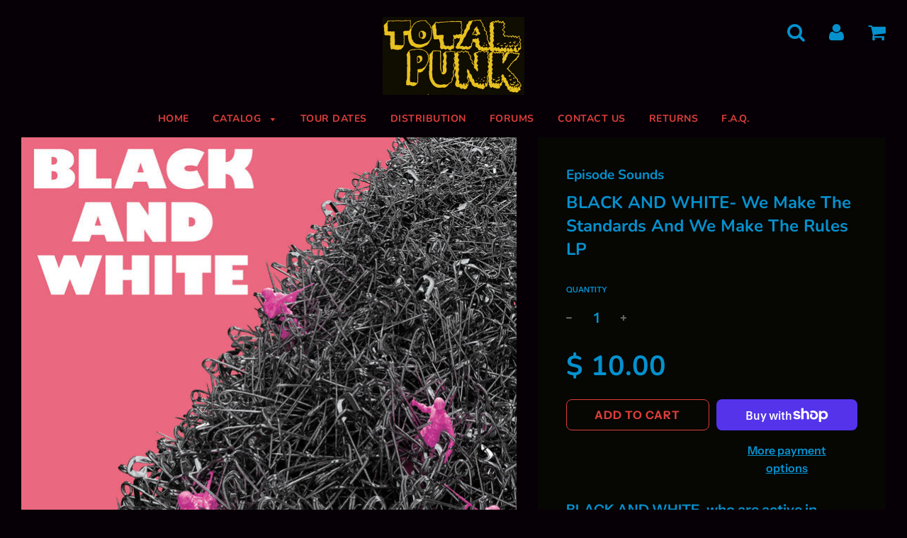

--- FILE ---
content_type: text/html; charset=utf-8
request_url: https://totalpunkrecords.com/en-nz/products/black-and-whites-we-make-the-standards-and-we-make-the-rules-lp
body_size: 30942
content:
<!doctype html>
<!--[if IE 8]><html class="no-js lt-ie9" lang="en"> <![endif]-->
<!--[if IE 9 ]><html class="ie9 no-js"> <![endif]-->
<!--[if (gt IE 9)|!(IE)]><!--> <html class="no-js"> <!--<![endif]-->
<head>
	<!-- Added by AVADA SEO Suite -->
	



<script>
    const avadaLightJsExclude = [];
    const avadaLightJsInclude = ['https://cdn.shopify.com/extensions/', 'https://www.googletagmanager.com/', 'https://www.google-analytics.com/', 'https://www.youtube.com/'];
    window.AVADA_SPEED_BLACKLIST = avadaLightJsInclude.map(item => new RegExp(item, 'i'));
    window.AVADA_SPEED_WHITELIST = avadaLightJsExclude.map(item => new RegExp(item, 'i'));
</script>

<script>
!function(){let t="javascript/blocked",e={blacklist:window.AVADA_SPEED_BLACKLIST,whitelist:window.AVADA_SPEED_WHITELIST},i={blacklisted:[]},l=(i,l)=>i&&(!l||l!==t)&&(!e.blacklist||e.blacklist.some(t=>t.test(i)))&&(!e.whitelist||e.whitelist.every(t=>!t.test(i))),r=function(t){let i=t.getAttribute("src");return e.blacklist&&e.blacklist.every(t=>!t.test(i))||e.whitelist&&e.whitelist.some(t=>t.test(i))},s=new MutationObserver(e=>{for(let r=0;r<e.length;r++){let{addedNodes:s}=e[r];for(let n=0;n<s.length;n++){let c=s[n];if(1===c.nodeType&&"SCRIPT"===c.tagName){let a=c.src,o=c.type;if(l(a,o)){i.blacklisted.push([c,c.type]),c.type=t;let p=function(e){c.getAttribute("type")===t&&e.preventDefault(),c.removeEventListener("beforescriptexecute",p)};c.addEventListener("beforescriptexecute",p),c.parentElement&&c.parentElement.removeChild(c)}}}}});s.observe(document.documentElement,{childList:!0,subtree:!0});let n=/[|\\{}()\[\]^$+*?.]/g,c=function(...l){l.length<1?(e.blacklist=[],e.whitelist=[]):(e.blacklist&&(e.blacklist=e.blacklist.filter(t=>l.every(e=>"string"==typeof e?!t.test(e):e instanceof RegExp?t.toString()!==e.toString():void 0))),e.whitelist&&(e.whitelist=[...e.whitelist,...l.map(t=>{if("string"==typeof t){let i=t.replace(n,"\\$&"),l=".*"+i+".*";if(e.whitelist.every(t=>t.toString()!==l.toString()))return RegExp(l)}else if(t instanceof RegExp&&e.whitelist.every(e=>e.toString()!==t.toString()))return t;return null}).filter(Boolean)]));let c=document.querySelectorAll('script[type="'+t+'"]');for(let a=0;a<c.length;a++){let o=c[a];r(o)&&(i.blacklisted.push([o,"application/javascript"]),o.parentElement.removeChild(o))}let p=0;[...i.blacklisted].forEach(([t,e],l)=>{if(r(t)){let s=document.createElement("script");for(let n=0;n<t.attributes.length;n++){let c=t.attributes[n];"src"!==c.name&&"type"!==c.name&&s.setAttribute(c.name,t.attributes[n].value)}s.setAttribute("src",t.src),s.setAttribute("type",e||"application/javascript"),document.head.appendChild(s),i.blacklisted.splice(l-p,1),p++}}),e.blacklist&&e.blacklist.length<1&&s.disconnect()},a=document.createElement,o={src:Object.getOwnPropertyDescriptor(HTMLScriptElement.prototype,"src"),type:Object.getOwnPropertyDescriptor(HTMLScriptElement.prototype,"type")};document.createElement=function(...e){if("script"!==e[0].toLowerCase())return a.bind(document)(...e);let i=a.bind(document)(...e);try{Object.defineProperties(i,{src:{...o.src,set(e){l(e,i.type)&&o.type.set.call(this,t),o.src.set.call(this,e)}},type:{...o.type,get(){let e=o.type.get.call(this);return e===t||l(this.src,e)?null:e},set(e){let r=l(i.src,i.type)?t:e;o.type.set.call(this,r)}}}),i.setAttribute=function(t,e){"type"===t||"src"===t?i[t]=e:HTMLScriptElement.prototype.setAttribute.call(i,t,e)}}catch(r){console.warn("Avada cannot lazy load script",r)}return i};let p=["keydown","mousemove","touchend","touchmove","touchstart","wheel"].map(t=>({type:t,listener:()=>c(),options:{passive:!0}}));p.forEach(t=>{document.addEventListener(t.type,t.listener,t.options)})}();
</script>







<script>
class LightJsLoader{constructor(e){this.jQs=[],this.listener=this.handleListener.bind(this,e),this.scripts=["default","defer","async"].reduce(((e,t)=>({...e,[t]:[]})),{});const t=this;e.forEach((e=>window.addEventListener(e,t.listener,{passive:!0})))}handleListener(e){const t=this;return e.forEach((e=>window.removeEventListener(e,t.listener))),"complete"===document.readyState?this.handleDOM():document.addEventListener("readystatechange",(e=>{if("complete"===e.target.readyState)return setTimeout(t.handleDOM.bind(t),1)}))}async handleDOM(){this.suspendEvent(),this.suspendJQuery(),this.findScripts(),this.preloadScripts();for(const e of Object.keys(this.scripts))await this.replaceScripts(this.scripts[e]);for(const e of["DOMContentLoaded","readystatechange"])await this.requestRepaint(),document.dispatchEvent(new Event("lightJS-"+e));document.lightJSonreadystatechange&&document.lightJSonreadystatechange();for(const e of["DOMContentLoaded","load"])await this.requestRepaint(),window.dispatchEvent(new Event("lightJS-"+e));await this.requestRepaint(),window.lightJSonload&&window.lightJSonload(),await this.requestRepaint(),this.jQs.forEach((e=>e(window).trigger("lightJS-jquery-load"))),window.dispatchEvent(new Event("lightJS-pageshow")),await this.requestRepaint(),window.lightJSonpageshow&&window.lightJSonpageshow()}async requestRepaint(){return new Promise((e=>requestAnimationFrame(e)))}findScripts(){document.querySelectorAll("script[type=lightJs]").forEach((e=>{e.hasAttribute("src")?e.hasAttribute("async")&&e.async?this.scripts.async.push(e):e.hasAttribute("defer")&&e.defer?this.scripts.defer.push(e):this.scripts.default.push(e):this.scripts.default.push(e)}))}preloadScripts(){const e=this,t=Object.keys(this.scripts).reduce(((t,n)=>[...t,...e.scripts[n]]),[]),n=document.createDocumentFragment();t.forEach((e=>{const t=e.getAttribute("src");if(!t)return;const s=document.createElement("link");s.href=t,s.rel="preload",s.as="script",n.appendChild(s)})),document.head.appendChild(n)}async replaceScripts(e){let t;for(;t=e.shift();)await this.requestRepaint(),new Promise((e=>{const n=document.createElement("script");[...t.attributes].forEach((e=>{"type"!==e.nodeName&&n.setAttribute(e.nodeName,e.nodeValue)})),t.hasAttribute("src")?(n.addEventListener("load",e),n.addEventListener("error",e)):(n.text=t.text,e()),t.parentNode.replaceChild(n,t)}))}suspendEvent(){const e={};[{obj:document,name:"DOMContentLoaded"},{obj:window,name:"DOMContentLoaded"},{obj:window,name:"load"},{obj:window,name:"pageshow"},{obj:document,name:"readystatechange"}].map((t=>function(t,n){function s(n){return e[t].list.indexOf(n)>=0?"lightJS-"+n:n}e[t]||(e[t]={list:[n],add:t.addEventListener,remove:t.removeEventListener},t.addEventListener=(...n)=>{n[0]=s(n[0]),e[t].add.apply(t,n)},t.removeEventListener=(...n)=>{n[0]=s(n[0]),e[t].remove.apply(t,n)})}(t.obj,t.name))),[{obj:document,name:"onreadystatechange"},{obj:window,name:"onpageshow"}].map((e=>function(e,t){let n=e[t];Object.defineProperty(e,t,{get:()=>n||function(){},set:s=>{e["lightJS"+t]=n=s}})}(e.obj,e.name)))}suspendJQuery(){const e=this;let t=window.jQuery;Object.defineProperty(window,"jQuery",{get:()=>t,set(n){if(!n||!n.fn||!e.jQs.includes(n))return void(t=n);n.fn.ready=n.fn.init.prototype.ready=e=>{e.bind(document)(n)};const s=n.fn.on;n.fn.on=n.fn.init.prototype.on=function(...e){if(window!==this[0])return s.apply(this,e),this;const t=e=>e.split(" ").map((e=>"load"===e||0===e.indexOf("load.")?"lightJS-jquery-load":e)).join(" ");return"string"==typeof e[0]||e[0]instanceof String?(e[0]=t(e[0]),s.apply(this,e),this):("object"==typeof e[0]&&Object.keys(e[0]).forEach((n=>{delete Object.assign(e[0],{[t(n)]:e[0][n]})[n]})),s.apply(this,e),this)},e.jQs.push(n),t=n}})}}new LightJsLoader(["keydown","mousemove","touchend","touchmove","touchstart","wheel"]);
</script>























	<!-- /Added by AVADA SEO Suite -->

  <!-- Basic page needs ================================================== -->
  <meta charset="utf-8">
  <meta http-equiv="X-UA-Compatible" content="IE=edge">

	

  <!-- Title and description ================================================== -->
  <title>
  BLACK AND WHITE- We Make The Standards And We Make The Rules LP &ndash; TOTAL PUNK
  </title>

  
  <meta name="description" content="⚡️Buy BLACK AND WHITE- We Make The Standards And We Make The Rules LP at the lowest price in United States. Check reviews and buy BLACK AND WHITE- We Make The Standards And We Make The Rules LP today.">
  

  <!-- Helpers ================================================== -->
  <!-- /snippets/social-meta-tags.liquid -->


  <meta property="og:type" content="product">
  <meta property="og:title" content="BLACK AND WHITE- We Make The Standards And We Make The Rules LP">
  
    <meta property="og:image" content="http://totalpunkrecords.com/cdn/shop/files/black-and-whites-we-make-the-standards-and-we-make-the-rules-lp-202636_grande.jpg?v=1712789777">
    <meta property="og:image:secure_url" content="https://totalpunkrecords.com/cdn/shop/files/black-and-whites-we-make-the-standards-and-we-make-the-rules-lp-202636_grande.jpg?v=1712789777">
  
  <meta property="og:description" content="BLACK AND WHITE, who are active in Tokyo, have released their 2nd album ``WE MAKE THE STANDARDS AND WE MAKE THE RULES&#39;&#39;, their first in 4 years. The love for 70&#39;s British PUNK ROCK is expressed not only in the songs but also in the details of the work, and the sound sources so far are wonderful, and this work is also a current masterpiece in terms of song quality and sound production.YOUR PEST BAND Yamazaki moved to Tokushima. Everything from the original recording to the mastering was done by him. SMALLSPEAKER&#39;s bass player Honma is in charge of the sleeve/label design. A total of 10 songs filled with 100% PUNK ROCK, completed with the support of people who have a deep understanding of the band, is a album that all music fans should listen to!
For Recommendation, UK 70&#39;s Punk, Registrators, Teengenerate, The Smog, The Geros, Xl-Fits, The Young Ones, Sneeze, All other Japanese bands!">
  <meta property="og:price:amount" content="10.00">
  <meta property="og:price:currency" content="USD">

<meta property="og:url" content="https://totalpunkrecords.com/en-nz/products/black-and-whites-we-make-the-standards-and-we-make-the-rules-lp">
<meta property="og:site_name" content="TOTAL PUNK">






  <meta name="twitter:card" content="summary">


  <meta name="twitter:title" content="BLACK AND WHITE- We Make The Standards And We Make The Rules LP">
  <meta name="twitter:description" content="BLACK AND WHITE, who are active in Tokyo, have released their 2nd album ``WE MAKE THE STANDARDS AND WE MAKE THE RULES&#39;&#39;, their first in 4 years. The love for 70&#39;s British PUNK ROCK is expressed not on">
  <meta name="twitter:image" content="https://totalpunkrecords.com/cdn/shop/files/black-and-whites-we-make-the-standards-and-we-make-the-rules-lp-202636_grande.jpg?v=1712789777">
  <meta name="twitter:image:width" content="600">
  <meta name="twitter:image:height" content="600">


  <link rel="canonical" href="https://totalpunkrecords.com/en-nz/products/black-and-whites-we-make-the-standards-and-we-make-the-rules-lp">
  
	<meta name="viewport" content="width=device-width, initial-scale=1, maximum-scale=1, user-scalable=0"/>
  
  <meta name="theme-color" content="#0591ce">

  <!-- CSS ================================================== -->
  <link href="//totalpunkrecords.com/cdn/shop/t/35/assets/plugins.css?v=147758519432542137281767644563" rel="stylesheet" type="text/css" media="all" />
  <link href="//totalpunkrecords.com/cdn/shop/t/35/assets/timber.scss.css?v=142713570881931442481767644563" rel="stylesheet" type="text/css" media="all" />

  



  <!-- Header hook for plugins ================================================== -->
  <script type='text/javascript' src='/apps/wlm/js/wlm-1.1.js'></script>


 
 









<style type="text/css">.wlm-message-pnf{text-align:center}#wlm-pwd-form{padding:30px 0;text-align:center}#wlm-wrapper{display:inline-block}#wlm-pwd-error{display:none;color:#FB8077;text-align:left;margin-top:10px;font-size:1.3rem}#wlm-pwd-error.wlm-error{border:1px solid #FB8077}#wlm-pwd-form-button{display:inline-block !important;height:auto !important;padding:8px 15px !important;background:black;border-radius:0 !important;color:#fff !important;text-decoration:none !important;vertical-align:top}.wlm-instantclick-fix,.wlm-item-selector{position:absolute;z-index:-999;display:none;height:0;width:0;font-size:0;line-height:0}#wlm-pwd-msg{margin-bottom:20px;text-align:left}#wlm-pwd-msg>p{margin-top:0;margin-bottom:0}.wlm-form-holder{display:flex}#wlm-pwd{border-color:black;border-width:1px;border-right:0;padding:0 10px}#wlm-pwd:focus-visible{outline:0}</style>














<script type='text/javascript'>

wlm.navigateByLocation();

wlm.jq(document).ready(function(){
wlm.removeLinks();
});
</script>


<script>window.performance && window.performance.mark && window.performance.mark('shopify.content_for_header.start');</script><meta name="google-site-verification" content="kWLbkDowcquBuZUQOCCQq2PMBm98CBh3Zv3ekb7Z76w">
<meta id="shopify-digital-wallet" name="shopify-digital-wallet" content="/4794113/digital_wallets/dialog">
<meta name="shopify-checkout-api-token" content="5556ddd9e9f77d420b546c04425ca8e8">
<meta id="in-context-paypal-metadata" data-shop-id="4794113" data-venmo-supported="false" data-environment="production" data-locale="en_US" data-paypal-v4="true" data-currency="USD">
<link rel="alternate" hreflang="x-default" href="https://totalpunkrecords.com/products/black-and-whites-we-make-the-standards-and-we-make-the-rules-lp">
<link rel="alternate" hreflang="en" href="https://totalpunkrecords.com/products/black-and-whites-we-make-the-standards-and-we-make-the-rules-lp">
<link rel="alternate" hreflang="en-AU" href="https://totalpunkrecords.com/en-au/products/black-and-whites-we-make-the-standards-and-we-make-the-rules-lp">
<link rel="alternate" hreflang="en-JP" href="https://totalpunkrecords.com/en-jp/products/black-and-whites-we-make-the-standards-and-we-make-the-rules-lp">
<link rel="alternate" hreflang="en-NZ" href="https://totalpunkrecords.com/en-nz/products/black-and-whites-we-make-the-standards-and-we-make-the-rules-lp">
<link rel="alternate" type="application/json+oembed" href="https://totalpunkrecords.com/en-nz/products/black-and-whites-we-make-the-standards-and-we-make-the-rules-lp.oembed">
<script async="async" src="/checkouts/internal/preloads.js?locale=en-NZ"></script>
<link rel="preconnect" href="https://shop.app" crossorigin="anonymous">
<script async="async" src="https://shop.app/checkouts/internal/preloads.js?locale=en-NZ&shop_id=4794113" crossorigin="anonymous"></script>
<script id="apple-pay-shop-capabilities" type="application/json">{"shopId":4794113,"countryCode":"US","currencyCode":"USD","merchantCapabilities":["supports3DS"],"merchantId":"gid:\/\/shopify\/Shop\/4794113","merchantName":"TOTAL PUNK","requiredBillingContactFields":["postalAddress","email"],"requiredShippingContactFields":["postalAddress","email"],"shippingType":"shipping","supportedNetworks":["visa","masterCard","amex","discover","elo","jcb"],"total":{"type":"pending","label":"TOTAL PUNK","amount":"1.00"},"shopifyPaymentsEnabled":true,"supportsSubscriptions":true}</script>
<script id="shopify-features" type="application/json">{"accessToken":"5556ddd9e9f77d420b546c04425ca8e8","betas":["rich-media-storefront-analytics"],"domain":"totalpunkrecords.com","predictiveSearch":true,"shopId":4794113,"locale":"en"}</script>
<script>var Shopify = Shopify || {};
Shopify.shop = "floridas-dying-records.myshopify.com";
Shopify.locale = "en";
Shopify.currency = {"active":"USD","rate":"1.0"};
Shopify.country = "NZ";
Shopify.theme = {"name":"Flow -- WPD","id":121664110675,"schema_name":"Flow","schema_version":"11.4.1","theme_store_id":801,"role":"main"};
Shopify.theme.handle = "null";
Shopify.theme.style = {"id":null,"handle":null};
Shopify.cdnHost = "totalpunkrecords.com/cdn";
Shopify.routes = Shopify.routes || {};
Shopify.routes.root = "/en-nz/";</script>
<script type="module">!function(o){(o.Shopify=o.Shopify||{}).modules=!0}(window);</script>
<script>!function(o){function n(){var o=[];function n(){o.push(Array.prototype.slice.apply(arguments))}return n.q=o,n}var t=o.Shopify=o.Shopify||{};t.loadFeatures=n(),t.autoloadFeatures=n()}(window);</script>
<script>
  window.ShopifyPay = window.ShopifyPay || {};
  window.ShopifyPay.apiHost = "shop.app\/pay";
  window.ShopifyPay.redirectState = null;
</script>
<script id="shop-js-analytics" type="application/json">{"pageType":"product"}</script>
<script defer="defer" async type="module" src="//totalpunkrecords.com/cdn/shopifycloud/shop-js/modules/v2/client.init-shop-cart-sync_IZsNAliE.en.esm.js"></script>
<script defer="defer" async type="module" src="//totalpunkrecords.com/cdn/shopifycloud/shop-js/modules/v2/chunk.common_0OUaOowp.esm.js"></script>
<script type="module">
  await import("//totalpunkrecords.com/cdn/shopifycloud/shop-js/modules/v2/client.init-shop-cart-sync_IZsNAliE.en.esm.js");
await import("//totalpunkrecords.com/cdn/shopifycloud/shop-js/modules/v2/chunk.common_0OUaOowp.esm.js");

  window.Shopify.SignInWithShop?.initShopCartSync?.({"fedCMEnabled":true,"windoidEnabled":true});

</script>
<script>
  window.Shopify = window.Shopify || {};
  if (!window.Shopify.featureAssets) window.Shopify.featureAssets = {};
  window.Shopify.featureAssets['shop-js'] = {"shop-cart-sync":["modules/v2/client.shop-cart-sync_DLOhI_0X.en.esm.js","modules/v2/chunk.common_0OUaOowp.esm.js"],"init-fed-cm":["modules/v2/client.init-fed-cm_C6YtU0w6.en.esm.js","modules/v2/chunk.common_0OUaOowp.esm.js"],"shop-button":["modules/v2/client.shop-button_BCMx7GTG.en.esm.js","modules/v2/chunk.common_0OUaOowp.esm.js"],"shop-cash-offers":["modules/v2/client.shop-cash-offers_BT26qb5j.en.esm.js","modules/v2/chunk.common_0OUaOowp.esm.js","modules/v2/chunk.modal_CGo_dVj3.esm.js"],"init-windoid":["modules/v2/client.init-windoid_B9PkRMql.en.esm.js","modules/v2/chunk.common_0OUaOowp.esm.js"],"init-shop-email-lookup-coordinator":["modules/v2/client.init-shop-email-lookup-coordinator_DZkqjsbU.en.esm.js","modules/v2/chunk.common_0OUaOowp.esm.js"],"shop-toast-manager":["modules/v2/client.shop-toast-manager_Di2EnuM7.en.esm.js","modules/v2/chunk.common_0OUaOowp.esm.js"],"shop-login-button":["modules/v2/client.shop-login-button_BtqW_SIO.en.esm.js","modules/v2/chunk.common_0OUaOowp.esm.js","modules/v2/chunk.modal_CGo_dVj3.esm.js"],"avatar":["modules/v2/client.avatar_BTnouDA3.en.esm.js"],"pay-button":["modules/v2/client.pay-button_CWa-C9R1.en.esm.js","modules/v2/chunk.common_0OUaOowp.esm.js"],"init-shop-cart-sync":["modules/v2/client.init-shop-cart-sync_IZsNAliE.en.esm.js","modules/v2/chunk.common_0OUaOowp.esm.js"],"init-customer-accounts":["modules/v2/client.init-customer-accounts_DenGwJTU.en.esm.js","modules/v2/client.shop-login-button_BtqW_SIO.en.esm.js","modules/v2/chunk.common_0OUaOowp.esm.js","modules/v2/chunk.modal_CGo_dVj3.esm.js"],"init-shop-for-new-customer-accounts":["modules/v2/client.init-shop-for-new-customer-accounts_JdHXxpS9.en.esm.js","modules/v2/client.shop-login-button_BtqW_SIO.en.esm.js","modules/v2/chunk.common_0OUaOowp.esm.js","modules/v2/chunk.modal_CGo_dVj3.esm.js"],"init-customer-accounts-sign-up":["modules/v2/client.init-customer-accounts-sign-up_D6__K_p8.en.esm.js","modules/v2/client.shop-login-button_BtqW_SIO.en.esm.js","modules/v2/chunk.common_0OUaOowp.esm.js","modules/v2/chunk.modal_CGo_dVj3.esm.js"],"checkout-modal":["modules/v2/client.checkout-modal_C_ZQDY6s.en.esm.js","modules/v2/chunk.common_0OUaOowp.esm.js","modules/v2/chunk.modal_CGo_dVj3.esm.js"],"shop-follow-button":["modules/v2/client.shop-follow-button_XetIsj8l.en.esm.js","modules/v2/chunk.common_0OUaOowp.esm.js","modules/v2/chunk.modal_CGo_dVj3.esm.js"],"lead-capture":["modules/v2/client.lead-capture_DvA72MRN.en.esm.js","modules/v2/chunk.common_0OUaOowp.esm.js","modules/v2/chunk.modal_CGo_dVj3.esm.js"],"shop-login":["modules/v2/client.shop-login_ClXNxyh6.en.esm.js","modules/v2/chunk.common_0OUaOowp.esm.js","modules/v2/chunk.modal_CGo_dVj3.esm.js"],"payment-terms":["modules/v2/client.payment-terms_CNlwjfZz.en.esm.js","modules/v2/chunk.common_0OUaOowp.esm.js","modules/v2/chunk.modal_CGo_dVj3.esm.js"]};
</script>
<script>(function() {
  var isLoaded = false;
  function asyncLoad() {
    if (isLoaded) return;
    isLoaded = true;
    var urls = ["https:\/\/www.paypal.com\/tagmanager\/pptm.js?id=8d73c040-e41c-11e7-8dcf-b123585e5b91\u0026shop=floridas-dying-records.myshopify.com","https:\/\/d23dclunsivw3h.cloudfront.net\/redirect-app.js?shop=floridas-dying-records.myshopify.com","https:\/\/sdks.automizely.com\/conversions\/v1\/conversions.js?app_connection_id=ee5b7d694ca34faab789087c074e3e6c\u0026mapped_org_id=dbf54e185457ac6455767b9a4d7665d5_v1\u0026shop=floridas-dying-records.myshopify.com","https:\/\/chimpstatic.com\/mcjs-connected\/js\/users\/f12bab2145594bbcc34552cde\/edb17e18d2d47e58af67967d1.js?shop=floridas-dying-records.myshopify.com"];
    for (var i = 0; i < urls.length; i++) {
      var s = document.createElement('script');
      s.type = 'text/javascript';
      s.async = true;
      s.src = urls[i];
      var x = document.getElementsByTagName('script')[0];
      x.parentNode.insertBefore(s, x);
    }
  };
  if(window.attachEvent) {
    window.attachEvent('onload', asyncLoad);
  } else {
    window.addEventListener('load', asyncLoad, false);
  }
})();</script>
<script id="__st">var __st={"a":4794113,"offset":-18000,"reqid":"f004deec-7243-403e-83bc-b6a0dc90c412-1768545746","pageurl":"totalpunkrecords.com\/en-nz\/products\/black-and-whites-we-make-the-standards-and-we-make-the-rules-lp","u":"283ec3528ce9","p":"product","rtyp":"product","rid":7233081802835};</script>
<script>window.ShopifyPaypalV4VisibilityTracking = true;</script>
<script id="captcha-bootstrap">!function(){'use strict';const t='contact',e='account',n='new_comment',o=[[t,t],['blogs',n],['comments',n],[t,'customer']],c=[[e,'customer_login'],[e,'guest_login'],[e,'recover_customer_password'],[e,'create_customer']],r=t=>t.map((([t,e])=>`form[action*='/${t}']:not([data-nocaptcha='true']) input[name='form_type'][value='${e}']`)).join(','),a=t=>()=>t?[...document.querySelectorAll(t)].map((t=>t.form)):[];function s(){const t=[...o],e=r(t);return a(e)}const i='password',u='form_key',d=['recaptcha-v3-token','g-recaptcha-response','h-captcha-response',i],f=()=>{try{return window.sessionStorage}catch{return}},m='__shopify_v',_=t=>t.elements[u];function p(t,e,n=!1){try{const o=window.sessionStorage,c=JSON.parse(o.getItem(e)),{data:r}=function(t){const{data:e,action:n}=t;return t[m]||n?{data:e,action:n}:{data:t,action:n}}(c);for(const[e,n]of Object.entries(r))t.elements[e]&&(t.elements[e].value=n);n&&o.removeItem(e)}catch(o){console.error('form repopulation failed',{error:o})}}const l='form_type',E='cptcha';function T(t){t.dataset[E]=!0}const w=window,h=w.document,L='Shopify',v='ce_forms',y='captcha';let A=!1;((t,e)=>{const n=(g='f06e6c50-85a8-45c8-87d0-21a2b65856fe',I='https://cdn.shopify.com/shopifycloud/storefront-forms-hcaptcha/ce_storefront_forms_captcha_hcaptcha.v1.5.2.iife.js',D={infoText:'Protected by hCaptcha',privacyText:'Privacy',termsText:'Terms'},(t,e,n)=>{const o=w[L][v],c=o.bindForm;if(c)return c(t,g,e,D).then(n);var r;o.q.push([[t,g,e,D],n]),r=I,A||(h.body.append(Object.assign(h.createElement('script'),{id:'captcha-provider',async:!0,src:r})),A=!0)});var g,I,D;w[L]=w[L]||{},w[L][v]=w[L][v]||{},w[L][v].q=[],w[L][y]=w[L][y]||{},w[L][y].protect=function(t,e){n(t,void 0,e),T(t)},Object.freeze(w[L][y]),function(t,e,n,w,h,L){const[v,y,A,g]=function(t,e,n){const i=e?o:[],u=t?c:[],d=[...i,...u],f=r(d),m=r(i),_=r(d.filter((([t,e])=>n.includes(e))));return[a(f),a(m),a(_),s()]}(w,h,L),I=t=>{const e=t.target;return e instanceof HTMLFormElement?e:e&&e.form},D=t=>v().includes(t);t.addEventListener('submit',(t=>{const e=I(t);if(!e)return;const n=D(e)&&!e.dataset.hcaptchaBound&&!e.dataset.recaptchaBound,o=_(e),c=g().includes(e)&&(!o||!o.value);(n||c)&&t.preventDefault(),c&&!n&&(function(t){try{if(!f())return;!function(t){const e=f();if(!e)return;const n=_(t);if(!n)return;const o=n.value;o&&e.removeItem(o)}(t);const e=Array.from(Array(32),(()=>Math.random().toString(36)[2])).join('');!function(t,e){_(t)||t.append(Object.assign(document.createElement('input'),{type:'hidden',name:u})),t.elements[u].value=e}(t,e),function(t,e){const n=f();if(!n)return;const o=[...t.querySelectorAll(`input[type='${i}']`)].map((({name:t})=>t)),c=[...d,...o],r={};for(const[a,s]of new FormData(t).entries())c.includes(a)||(r[a]=s);n.setItem(e,JSON.stringify({[m]:1,action:t.action,data:r}))}(t,e)}catch(e){console.error('failed to persist form',e)}}(e),e.submit())}));const S=(t,e)=>{t&&!t.dataset[E]&&(n(t,e.some((e=>e===t))),T(t))};for(const o of['focusin','change'])t.addEventListener(o,(t=>{const e=I(t);D(e)&&S(e,y())}));const B=e.get('form_key'),M=e.get(l),P=B&&M;t.addEventListener('DOMContentLoaded',(()=>{const t=y();if(P)for(const e of t)e.elements[l].value===M&&p(e,B);[...new Set([...A(),...v().filter((t=>'true'===t.dataset.shopifyCaptcha))])].forEach((e=>S(e,t)))}))}(h,new URLSearchParams(w.location.search),n,t,e,['guest_login'])})(!0,!0)}();</script>
<script integrity="sha256-4kQ18oKyAcykRKYeNunJcIwy7WH5gtpwJnB7kiuLZ1E=" data-source-attribution="shopify.loadfeatures" defer="defer" src="//totalpunkrecords.com/cdn/shopifycloud/storefront/assets/storefront/load_feature-a0a9edcb.js" crossorigin="anonymous"></script>
<script crossorigin="anonymous" defer="defer" src="//totalpunkrecords.com/cdn/shopifycloud/storefront/assets/shopify_pay/storefront-65b4c6d7.js?v=20250812"></script>
<script data-source-attribution="shopify.dynamic_checkout.dynamic.init">var Shopify=Shopify||{};Shopify.PaymentButton=Shopify.PaymentButton||{isStorefrontPortableWallets:!0,init:function(){window.Shopify.PaymentButton.init=function(){};var t=document.createElement("script");t.src="https://totalpunkrecords.com/cdn/shopifycloud/portable-wallets/latest/portable-wallets.en.js",t.type="module",document.head.appendChild(t)}};
</script>
<script data-source-attribution="shopify.dynamic_checkout.buyer_consent">
  function portableWalletsHideBuyerConsent(e){var t=document.getElementById("shopify-buyer-consent"),n=document.getElementById("shopify-subscription-policy-button");t&&n&&(t.classList.add("hidden"),t.setAttribute("aria-hidden","true"),n.removeEventListener("click",e))}function portableWalletsShowBuyerConsent(e){var t=document.getElementById("shopify-buyer-consent"),n=document.getElementById("shopify-subscription-policy-button");t&&n&&(t.classList.remove("hidden"),t.removeAttribute("aria-hidden"),n.addEventListener("click",e))}window.Shopify?.PaymentButton&&(window.Shopify.PaymentButton.hideBuyerConsent=portableWalletsHideBuyerConsent,window.Shopify.PaymentButton.showBuyerConsent=portableWalletsShowBuyerConsent);
</script>
<script>
  function portableWalletsCleanup(e){e&&e.src&&console.error("Failed to load portable wallets script "+e.src);var t=document.querySelectorAll("shopify-accelerated-checkout .shopify-payment-button__skeleton, shopify-accelerated-checkout-cart .wallet-cart-button__skeleton"),e=document.getElementById("shopify-buyer-consent");for(let e=0;e<t.length;e++)t[e].remove();e&&e.remove()}function portableWalletsNotLoadedAsModule(e){e instanceof ErrorEvent&&"string"==typeof e.message&&e.message.includes("import.meta")&&"string"==typeof e.filename&&e.filename.includes("portable-wallets")&&(window.removeEventListener("error",portableWalletsNotLoadedAsModule),window.Shopify.PaymentButton.failedToLoad=e,"loading"===document.readyState?document.addEventListener("DOMContentLoaded",window.Shopify.PaymentButton.init):window.Shopify.PaymentButton.init())}window.addEventListener("error",portableWalletsNotLoadedAsModule);
</script>

<script type="module" src="https://totalpunkrecords.com/cdn/shopifycloud/portable-wallets/latest/portable-wallets.en.js" onError="portableWalletsCleanup(this)" crossorigin="anonymous"></script>
<script nomodule>
  document.addEventListener("DOMContentLoaded", portableWalletsCleanup);
</script>

<link id="shopify-accelerated-checkout-styles" rel="stylesheet" media="screen" href="https://totalpunkrecords.com/cdn/shopifycloud/portable-wallets/latest/accelerated-checkout-backwards-compat.css" crossorigin="anonymous">
<style id="shopify-accelerated-checkout-cart">
        #shopify-buyer-consent {
  margin-top: 1em;
  display: inline-block;
  width: 100%;
}

#shopify-buyer-consent.hidden {
  display: none;
}

#shopify-subscription-policy-button {
  background: none;
  border: none;
  padding: 0;
  text-decoration: underline;
  font-size: inherit;
  cursor: pointer;
}

#shopify-subscription-policy-button::before {
  box-shadow: none;
}

      </style>

<script>window.performance && window.performance.mark && window.performance.mark('shopify.content_for_header.end');</script><!-- /snippets/oldIE-js.liquid -->


<!--[if lt IE 9]>
<script src="//cdnjs.cloudflare.com/ajax/libs/html5shiv/3.7.2/html5shiv.min.js" type="text/javascript"></script>
<script src="//totalpunkrecords.com/cdn/shop/t/35/assets/respond.min.js?v=52248677837542619231645418270" type="text/javascript"></script>
<link href="//totalpunkrecords.com/cdn/shop/t/35/assets/respond-proxy.html" id="respond-proxy" rel="respond-proxy" />
<link href="//totalpunkrecords.com/search?q=c16a5408ba1aeef3e45c1ddbf05eb2fd" id="respond-redirect" rel="respond-redirect" />
<script src="//totalpunkrecords.com/search?q=c16a5408ba1aeef3e45c1ddbf05eb2fd" type="text/javascript"></script>
<![endif]-->



  <script src="//ajax.googleapis.com/ajax/libs/jquery/1.11.0/jquery.min.js" type="text/javascript"></script>
  <script src="//totalpunkrecords.com/cdn/shop/t/35/assets/modernizr.min.js?v=137617515274177302221645418267" type="text/javascript"></script>

  
  
  


<!-- BEGIN app block: shopify://apps/wsh-wholesale-pricing/blocks/app-embed/94cbfa01-7191-4bb2-bcd8-b519b9b3bd06 --><script>

  window.wpdExtensionIsProductPage = {"id":7233081802835,"title":"BLACK AND WHITE- We Make The Standards And We Make The Rules LP","handle":"black-and-whites-we-make-the-standards-and-we-make-the-rules-lp","description":"\u003cp\u003eBLACK AND WHITE, who are active in Tokyo, have released their 2nd album ``WE MAKE THE STANDARDS AND WE MAKE THE RULES'', their first in 4 years. The love for 70's British PUNK ROCK is expressed not only in the songs but also in the details of the work, and the sound sources so far are wonderful, and this work is also a current masterpiece in terms of song quality and sound production.YOUR PEST BAND Yamazaki moved to Tokushima. Everything from the original recording to the mastering was done by him. SMALLSPEAKER's bass player Honma is in charge of the sleeve\/label design. A total of 10 songs filled with 100% PUNK ROCK, completed with the support of people who have a deep understanding of the band, is a album that all music fans should listen to!\u003c\/p\u003e\n\u003cp\u003eFor Recommendation, UK 70's Punk, Registrators, Teengenerate, The Smog, The Geros, Xl-Fits, The Young Ones, Sneeze, All other Japanese bands!\u003c\/p\u003e","published_at":"2024-04-10T01:43:29-04:00","created_at":"2024-04-10T01:43:29-04:00","vendor":"Episode Sounds","type":"LP","tags":["Buzzcocks","Japan","Japanese","punk","sale","tokyo","UK Punk","Your Peset Band"],"price":1000,"price_min":1000,"price_max":1000,"available":true,"price_varies":false,"compare_at_price":null,"compare_at_price_min":0,"compare_at_price_max":0,"compare_at_price_varies":false,"variants":[{"id":41590578282579,"title":"Default Title","option1":"Default Title","option2":null,"option3":null,"sku":"","requires_shipping":true,"taxable":true,"featured_image":null,"available":true,"name":"BLACK AND WHITE- We Make The Standards And We Make The Rules LP","public_title":null,"options":["Default Title"],"price":1000,"weight":340,"compare_at_price":null,"inventory_quantity":6,"inventory_management":"shopify","inventory_policy":"deny","barcode":"","requires_selling_plan":false,"selling_plan_allocations":[]}],"images":["\/\/totalpunkrecords.com\/cdn\/shop\/files\/black-and-whites-we-make-the-standards-and-we-make-the-rules-lp-202636.jpg?v=1712789777"],"featured_image":"\/\/totalpunkrecords.com\/cdn\/shop\/files\/black-and-whites-we-make-the-standards-and-we-make-the-rules-lp-202636.jpg?v=1712789777","options":["Title"],"media":[{"alt":"BLACK AND WHITES- We Make The Standards And We Make The Rules LP - TOTAL PUNKLPEpisode SoundsTOTAL PUNK","id":26856857731155,"position":1,"preview_image":{"aspect_ratio":1.0,"height":700,"width":700,"src":"\/\/totalpunkrecords.com\/cdn\/shop\/files\/black-and-whites-we-make-the-standards-and-we-make-the-rules-lp-202636.jpg?v=1712789777"},"aspect_ratio":1.0,"height":700,"media_type":"image","src":"\/\/totalpunkrecords.com\/cdn\/shop\/files\/black-and-whites-we-make-the-standards-and-we-make-the-rules-lp-202636.jpg?v=1712789777","width":700}],"requires_selling_plan":false,"selling_plan_groups":[],"content":"\u003cp\u003eBLACK AND WHITE, who are active in Tokyo, have released their 2nd album ``WE MAKE THE STANDARDS AND WE MAKE THE RULES'', their first in 4 years. The love for 70's British PUNK ROCK is expressed not only in the songs but also in the details of the work, and the sound sources so far are wonderful, and this work is also a current masterpiece in terms of song quality and sound production.YOUR PEST BAND Yamazaki moved to Tokushima. Everything from the original recording to the mastering was done by him. SMALLSPEAKER's bass player Honma is in charge of the sleeve\/label design. A total of 10 songs filled with 100% PUNK ROCK, completed with the support of people who have a deep understanding of the band, is a album that all music fans should listen to!\u003c\/p\u003e\n\u003cp\u003eFor Recommendation, UK 70's Punk, Registrators, Teengenerate, The Smog, The Geros, Xl-Fits, The Young Ones, Sneeze, All other Japanese bands!\u003c\/p\u003e"};
  window.wpdExtensionIsProductPage.selected_or_first_available_variant = {"id":41590578282579,"title":"Default Title","option1":"Default Title","option2":null,"option3":null,"sku":"","requires_shipping":true,"taxable":true,"featured_image":null,"available":true,"name":"BLACK AND WHITE- We Make The Standards And We Make The Rules LP","public_title":null,"options":["Default Title"],"price":1000,"weight":340,"compare_at_price":null,"inventory_quantity":6,"inventory_management":"shopify","inventory_policy":"deny","barcode":"","requires_selling_plan":false,"selling_plan_allocations":[]};
  window.wpdExtensionProductCollectionIds = "22863367,292236689491,22863983,281275367507";
;
window.wpdExtensionIsCartPage = false;

window.showCrossOutPrice = false;
window.WPDAppProxy = "/apps/wpdapp";


window.WPDMarketLocalization = "/en-nz";
window.WPDMoneyFormat = "$ {{amount}}";


	
	

  
  
  
  
	
  
    window.is_wcp_wholesale_customer = false;
  
  window.wcp_customer = {
      email: "",
      id: "",
      tags: null,
      default_address: null,
      tax_exempt: false
    };
  window.shopPermanentDomain = "floridas-dying-records.myshopify.com";
  window.wpdAPIRootUrl = "https://bdr.wholesalehelper.io/";
</script>





<!-- END app block --><script src="https://cdn.shopify.com/extensions/019bc031-2a53-7ee5-8da6-d4804a272375/discount-depot-946/assets/default.js" type="text/javascript" defer="defer"></script>
<link href="https://cdn.shopify.com/extensions/019bc031-2a53-7ee5-8da6-d4804a272375/discount-depot-946/assets/product-discount-price.css" rel="stylesheet" type="text/css" media="all">
<link href="https://monorail-edge.shopifysvc.com" rel="dns-prefetch">
<script>(function(){if ("sendBeacon" in navigator && "performance" in window) {try {var session_token_from_headers = performance.getEntriesByType('navigation')[0].serverTiming.find(x => x.name == '_s').description;} catch {var session_token_from_headers = undefined;}var session_cookie_matches = document.cookie.match(/_shopify_s=([^;]*)/);var session_token_from_cookie = session_cookie_matches && session_cookie_matches.length === 2 ? session_cookie_matches[1] : "";var session_token = session_token_from_headers || session_token_from_cookie || "";function handle_abandonment_event(e) {var entries = performance.getEntries().filter(function(entry) {return /monorail-edge.shopifysvc.com/.test(entry.name);});if (!window.abandonment_tracked && entries.length === 0) {window.abandonment_tracked = true;var currentMs = Date.now();var navigation_start = performance.timing.navigationStart;var payload = {shop_id: 4794113,url: window.location.href,navigation_start,duration: currentMs - navigation_start,session_token,page_type: "product"};window.navigator.sendBeacon("https://monorail-edge.shopifysvc.com/v1/produce", JSON.stringify({schema_id: "online_store_buyer_site_abandonment/1.1",payload: payload,metadata: {event_created_at_ms: currentMs,event_sent_at_ms: currentMs}}));}}window.addEventListener('pagehide', handle_abandonment_event);}}());</script>
<script id="web-pixels-manager-setup">(function e(e,d,r,n,o){if(void 0===o&&(o={}),!Boolean(null===(a=null===(i=window.Shopify)||void 0===i?void 0:i.analytics)||void 0===a?void 0:a.replayQueue)){var i,a;window.Shopify=window.Shopify||{};var t=window.Shopify;t.analytics=t.analytics||{};var s=t.analytics;s.replayQueue=[],s.publish=function(e,d,r){return s.replayQueue.push([e,d,r]),!0};try{self.performance.mark("wpm:start")}catch(e){}var l=function(){var e={modern:/Edge?\/(1{2}[4-9]|1[2-9]\d|[2-9]\d{2}|\d{4,})\.\d+(\.\d+|)|Firefox\/(1{2}[4-9]|1[2-9]\d|[2-9]\d{2}|\d{4,})\.\d+(\.\d+|)|Chrom(ium|e)\/(9{2}|\d{3,})\.\d+(\.\d+|)|(Maci|X1{2}).+ Version\/(15\.\d+|(1[6-9]|[2-9]\d|\d{3,})\.\d+)([,.]\d+|)( \(\w+\)|)( Mobile\/\w+|) Safari\/|Chrome.+OPR\/(9{2}|\d{3,})\.\d+\.\d+|(CPU[ +]OS|iPhone[ +]OS|CPU[ +]iPhone|CPU IPhone OS|CPU iPad OS)[ +]+(15[._]\d+|(1[6-9]|[2-9]\d|\d{3,})[._]\d+)([._]\d+|)|Android:?[ /-](13[3-9]|1[4-9]\d|[2-9]\d{2}|\d{4,})(\.\d+|)(\.\d+|)|Android.+Firefox\/(13[5-9]|1[4-9]\d|[2-9]\d{2}|\d{4,})\.\d+(\.\d+|)|Android.+Chrom(ium|e)\/(13[3-9]|1[4-9]\d|[2-9]\d{2}|\d{4,})\.\d+(\.\d+|)|SamsungBrowser\/([2-9]\d|\d{3,})\.\d+/,legacy:/Edge?\/(1[6-9]|[2-9]\d|\d{3,})\.\d+(\.\d+|)|Firefox\/(5[4-9]|[6-9]\d|\d{3,})\.\d+(\.\d+|)|Chrom(ium|e)\/(5[1-9]|[6-9]\d|\d{3,})\.\d+(\.\d+|)([\d.]+$|.*Safari\/(?![\d.]+ Edge\/[\d.]+$))|(Maci|X1{2}).+ Version\/(10\.\d+|(1[1-9]|[2-9]\d|\d{3,})\.\d+)([,.]\d+|)( \(\w+\)|)( Mobile\/\w+|) Safari\/|Chrome.+OPR\/(3[89]|[4-9]\d|\d{3,})\.\d+\.\d+|(CPU[ +]OS|iPhone[ +]OS|CPU[ +]iPhone|CPU IPhone OS|CPU iPad OS)[ +]+(10[._]\d+|(1[1-9]|[2-9]\d|\d{3,})[._]\d+)([._]\d+|)|Android:?[ /-](13[3-9]|1[4-9]\d|[2-9]\d{2}|\d{4,})(\.\d+|)(\.\d+|)|Mobile Safari.+OPR\/([89]\d|\d{3,})\.\d+\.\d+|Android.+Firefox\/(13[5-9]|1[4-9]\d|[2-9]\d{2}|\d{4,})\.\d+(\.\d+|)|Android.+Chrom(ium|e)\/(13[3-9]|1[4-9]\d|[2-9]\d{2}|\d{4,})\.\d+(\.\d+|)|Android.+(UC? ?Browser|UCWEB|U3)[ /]?(15\.([5-9]|\d{2,})|(1[6-9]|[2-9]\d|\d{3,})\.\d+)\.\d+|SamsungBrowser\/(5\.\d+|([6-9]|\d{2,})\.\d+)|Android.+MQ{2}Browser\/(14(\.(9|\d{2,})|)|(1[5-9]|[2-9]\d|\d{3,})(\.\d+|))(\.\d+|)|K[Aa][Ii]OS\/(3\.\d+|([4-9]|\d{2,})\.\d+)(\.\d+|)/},d=e.modern,r=e.legacy,n=navigator.userAgent;return n.match(d)?"modern":n.match(r)?"legacy":"unknown"}(),u="modern"===l?"modern":"legacy",c=(null!=n?n:{modern:"",legacy:""})[u],f=function(e){return[e.baseUrl,"/wpm","/b",e.hashVersion,"modern"===e.buildTarget?"m":"l",".js"].join("")}({baseUrl:d,hashVersion:r,buildTarget:u}),m=function(e){var d=e.version,r=e.bundleTarget,n=e.surface,o=e.pageUrl,i=e.monorailEndpoint;return{emit:function(e){var a=e.status,t=e.errorMsg,s=(new Date).getTime(),l=JSON.stringify({metadata:{event_sent_at_ms:s},events:[{schema_id:"web_pixels_manager_load/3.1",payload:{version:d,bundle_target:r,page_url:o,status:a,surface:n,error_msg:t},metadata:{event_created_at_ms:s}}]});if(!i)return console&&console.warn&&console.warn("[Web Pixels Manager] No Monorail endpoint provided, skipping logging."),!1;try{return self.navigator.sendBeacon.bind(self.navigator)(i,l)}catch(e){}var u=new XMLHttpRequest;try{return u.open("POST",i,!0),u.setRequestHeader("Content-Type","text/plain"),u.send(l),!0}catch(e){return console&&console.warn&&console.warn("[Web Pixels Manager] Got an unhandled error while logging to Monorail."),!1}}}}({version:r,bundleTarget:l,surface:e.surface,pageUrl:self.location.href,monorailEndpoint:e.monorailEndpoint});try{o.browserTarget=l,function(e){var d=e.src,r=e.async,n=void 0===r||r,o=e.onload,i=e.onerror,a=e.sri,t=e.scriptDataAttributes,s=void 0===t?{}:t,l=document.createElement("script"),u=document.querySelector("head"),c=document.querySelector("body");if(l.async=n,l.src=d,a&&(l.integrity=a,l.crossOrigin="anonymous"),s)for(var f in s)if(Object.prototype.hasOwnProperty.call(s,f))try{l.dataset[f]=s[f]}catch(e){}if(o&&l.addEventListener("load",o),i&&l.addEventListener("error",i),u)u.appendChild(l);else{if(!c)throw new Error("Did not find a head or body element to append the script");c.appendChild(l)}}({src:f,async:!0,onload:function(){if(!function(){var e,d;return Boolean(null===(d=null===(e=window.Shopify)||void 0===e?void 0:e.analytics)||void 0===d?void 0:d.initialized)}()){var d=window.webPixelsManager.init(e)||void 0;if(d){var r=window.Shopify.analytics;r.replayQueue.forEach((function(e){var r=e[0],n=e[1],o=e[2];d.publishCustomEvent(r,n,o)})),r.replayQueue=[],r.publish=d.publishCustomEvent,r.visitor=d.visitor,r.initialized=!0}}},onerror:function(){return m.emit({status:"failed",errorMsg:"".concat(f," has failed to load")})},sri:function(e){var d=/^sha384-[A-Za-z0-9+/=]+$/;return"string"==typeof e&&d.test(e)}(c)?c:"",scriptDataAttributes:o}),m.emit({status:"loading"})}catch(e){m.emit({status:"failed",errorMsg:(null==e?void 0:e.message)||"Unknown error"})}}})({shopId: 4794113,storefrontBaseUrl: "https://totalpunkrecords.com",extensionsBaseUrl: "https://extensions.shopifycdn.com/cdn/shopifycloud/web-pixels-manager",monorailEndpoint: "https://monorail-edge.shopifysvc.com/unstable/produce_batch",surface: "storefront-renderer",enabledBetaFlags: ["2dca8a86"],webPixelsConfigList: [{"id":"744751187","configuration":"{\"hashed_organization_id\":\"dbf54e185457ac6455767b9a4d7665d5_v1\",\"app_key\":\"floridas-dying-records\",\"allow_collect_personal_data\":\"true\"}","eventPayloadVersion":"v1","runtimeContext":"STRICT","scriptVersion":"6f6660f15c595d517f203f6e1abcb171","type":"APP","apiClientId":2814809,"privacyPurposes":["ANALYTICS","MARKETING","SALE_OF_DATA"],"dataSharingAdjustments":{"protectedCustomerApprovalScopes":["read_customer_address","read_customer_email","read_customer_name","read_customer_personal_data","read_customer_phone"]}},{"id":"365166675","configuration":"{\"config\":\"{\\\"google_tag_ids\\\":[\\\"G-RJ8MWXSSWH\\\",\\\"GT-K4CRP9G2\\\",\\\"G-SQNTZ6ZWWG\\\"],\\\"target_country\\\":\\\"US\\\",\\\"gtag_events\\\":[{\\\"type\\\":\\\"begin_checkout\\\",\\\"action_label\\\":[\\\"G-RJ8MWXSSWH\\\",\\\"G-SQNTZ6ZWWG\\\"]},{\\\"type\\\":\\\"search\\\",\\\"action_label\\\":[\\\"G-RJ8MWXSSWH\\\",\\\"G-SQNTZ6ZWWG\\\"]},{\\\"type\\\":\\\"view_item\\\",\\\"action_label\\\":[\\\"G-RJ8MWXSSWH\\\",\\\"MC-T6Q0C27JC9\\\",\\\"G-SQNTZ6ZWWG\\\"]},{\\\"type\\\":\\\"purchase\\\",\\\"action_label\\\":[\\\"G-RJ8MWXSSWH\\\",\\\"MC-T6Q0C27JC9\\\",\\\"G-SQNTZ6ZWWG\\\"]},{\\\"type\\\":\\\"page_view\\\",\\\"action_label\\\":[\\\"G-RJ8MWXSSWH\\\",\\\"MC-T6Q0C27JC9\\\",\\\"G-SQNTZ6ZWWG\\\"]},{\\\"type\\\":\\\"add_payment_info\\\",\\\"action_label\\\":[\\\"G-RJ8MWXSSWH\\\",\\\"G-SQNTZ6ZWWG\\\"]},{\\\"type\\\":\\\"add_to_cart\\\",\\\"action_label\\\":[\\\"G-RJ8MWXSSWH\\\",\\\"G-SQNTZ6ZWWG\\\"]}],\\\"enable_monitoring_mode\\\":false}\"}","eventPayloadVersion":"v1","runtimeContext":"OPEN","scriptVersion":"b2a88bafab3e21179ed38636efcd8a93","type":"APP","apiClientId":1780363,"privacyPurposes":[],"dataSharingAdjustments":{"protectedCustomerApprovalScopes":["read_customer_address","read_customer_email","read_customer_name","read_customer_personal_data","read_customer_phone"]}},{"id":"79462483","eventPayloadVersion":"v1","runtimeContext":"LAX","scriptVersion":"1","type":"CUSTOM","privacyPurposes":["ANALYTICS"],"name":"Google Analytics tag (migrated)"},{"id":"shopify-app-pixel","configuration":"{}","eventPayloadVersion":"v1","runtimeContext":"STRICT","scriptVersion":"0450","apiClientId":"shopify-pixel","type":"APP","privacyPurposes":["ANALYTICS","MARKETING"]},{"id":"shopify-custom-pixel","eventPayloadVersion":"v1","runtimeContext":"LAX","scriptVersion":"0450","apiClientId":"shopify-pixel","type":"CUSTOM","privacyPurposes":["ANALYTICS","MARKETING"]}],isMerchantRequest: false,initData: {"shop":{"name":"TOTAL PUNK","paymentSettings":{"currencyCode":"USD"},"myshopifyDomain":"floridas-dying-records.myshopify.com","countryCode":"US","storefrontUrl":"https:\/\/totalpunkrecords.com\/en-nz"},"customer":null,"cart":null,"checkout":null,"productVariants":[{"price":{"amount":10.0,"currencyCode":"USD"},"product":{"title":"BLACK AND WHITE- We Make The Standards And We Make The Rules LP","vendor":"Episode Sounds","id":"7233081802835","untranslatedTitle":"BLACK AND WHITE- We Make The Standards And We Make The Rules LP","url":"\/en-nz\/products\/black-and-whites-we-make-the-standards-and-we-make-the-rules-lp","type":"LP"},"id":"41590578282579","image":{"src":"\/\/totalpunkrecords.com\/cdn\/shop\/files\/black-and-whites-we-make-the-standards-and-we-make-the-rules-lp-202636.jpg?v=1712789777"},"sku":"","title":"Default Title","untranslatedTitle":"Default Title"}],"purchasingCompany":null},},"https://totalpunkrecords.com/cdn","fcfee988w5aeb613cpc8e4bc33m6693e112",{"modern":"","legacy":""},{"shopId":"4794113","storefrontBaseUrl":"https:\/\/totalpunkrecords.com","extensionBaseUrl":"https:\/\/extensions.shopifycdn.com\/cdn\/shopifycloud\/web-pixels-manager","surface":"storefront-renderer","enabledBetaFlags":"[\"2dca8a86\"]","isMerchantRequest":"false","hashVersion":"fcfee988w5aeb613cpc8e4bc33m6693e112","publish":"custom","events":"[[\"page_viewed\",{}],[\"product_viewed\",{\"productVariant\":{\"price\":{\"amount\":10.0,\"currencyCode\":\"USD\"},\"product\":{\"title\":\"BLACK AND WHITE- We Make The Standards And We Make The Rules LP\",\"vendor\":\"Episode Sounds\",\"id\":\"7233081802835\",\"untranslatedTitle\":\"BLACK AND WHITE- We Make The Standards And We Make The Rules LP\",\"url\":\"\/en-nz\/products\/black-and-whites-we-make-the-standards-and-we-make-the-rules-lp\",\"type\":\"LP\"},\"id\":\"41590578282579\",\"image\":{\"src\":\"\/\/totalpunkrecords.com\/cdn\/shop\/files\/black-and-whites-we-make-the-standards-and-we-make-the-rules-lp-202636.jpg?v=1712789777\"},\"sku\":\"\",\"title\":\"Default Title\",\"untranslatedTitle\":\"Default Title\"}}]]"});</script><script>
  window.ShopifyAnalytics = window.ShopifyAnalytics || {};
  window.ShopifyAnalytics.meta = window.ShopifyAnalytics.meta || {};
  window.ShopifyAnalytics.meta.currency = 'USD';
  var meta = {"product":{"id":7233081802835,"gid":"gid:\/\/shopify\/Product\/7233081802835","vendor":"Episode Sounds","type":"LP","handle":"black-and-whites-we-make-the-standards-and-we-make-the-rules-lp","variants":[{"id":41590578282579,"price":1000,"name":"BLACK AND WHITE- We Make The Standards And We Make The Rules LP","public_title":null,"sku":""}],"remote":false},"page":{"pageType":"product","resourceType":"product","resourceId":7233081802835,"requestId":"f004deec-7243-403e-83bc-b6a0dc90c412-1768545746"}};
  for (var attr in meta) {
    window.ShopifyAnalytics.meta[attr] = meta[attr];
  }
</script>
<script class="analytics">
  (function () {
    var customDocumentWrite = function(content) {
      var jquery = null;

      if (window.jQuery) {
        jquery = window.jQuery;
      } else if (window.Checkout && window.Checkout.$) {
        jquery = window.Checkout.$;
      }

      if (jquery) {
        jquery('body').append(content);
      }
    };

    var hasLoggedConversion = function(token) {
      if (token) {
        return document.cookie.indexOf('loggedConversion=' + token) !== -1;
      }
      return false;
    }

    var setCookieIfConversion = function(token) {
      if (token) {
        var twoMonthsFromNow = new Date(Date.now());
        twoMonthsFromNow.setMonth(twoMonthsFromNow.getMonth() + 2);

        document.cookie = 'loggedConversion=' + token + '; expires=' + twoMonthsFromNow;
      }
    }

    var trekkie = window.ShopifyAnalytics.lib = window.trekkie = window.trekkie || [];
    if (trekkie.integrations) {
      return;
    }
    trekkie.methods = [
      'identify',
      'page',
      'ready',
      'track',
      'trackForm',
      'trackLink'
    ];
    trekkie.factory = function(method) {
      return function() {
        var args = Array.prototype.slice.call(arguments);
        args.unshift(method);
        trekkie.push(args);
        return trekkie;
      };
    };
    for (var i = 0; i < trekkie.methods.length; i++) {
      var key = trekkie.methods[i];
      trekkie[key] = trekkie.factory(key);
    }
    trekkie.load = function(config) {
      trekkie.config = config || {};
      trekkie.config.initialDocumentCookie = document.cookie;
      var first = document.getElementsByTagName('script')[0];
      var script = document.createElement('script');
      script.type = 'text/javascript';
      script.onerror = function(e) {
        var scriptFallback = document.createElement('script');
        scriptFallback.type = 'text/javascript';
        scriptFallback.onerror = function(error) {
                var Monorail = {
      produce: function produce(monorailDomain, schemaId, payload) {
        var currentMs = new Date().getTime();
        var event = {
          schema_id: schemaId,
          payload: payload,
          metadata: {
            event_created_at_ms: currentMs,
            event_sent_at_ms: currentMs
          }
        };
        return Monorail.sendRequest("https://" + monorailDomain + "/v1/produce", JSON.stringify(event));
      },
      sendRequest: function sendRequest(endpointUrl, payload) {
        // Try the sendBeacon API
        if (window && window.navigator && typeof window.navigator.sendBeacon === 'function' && typeof window.Blob === 'function' && !Monorail.isIos12()) {
          var blobData = new window.Blob([payload], {
            type: 'text/plain'
          });

          if (window.navigator.sendBeacon(endpointUrl, blobData)) {
            return true;
          } // sendBeacon was not successful

        } // XHR beacon

        var xhr = new XMLHttpRequest();

        try {
          xhr.open('POST', endpointUrl);
          xhr.setRequestHeader('Content-Type', 'text/plain');
          xhr.send(payload);
        } catch (e) {
          console.log(e);
        }

        return false;
      },
      isIos12: function isIos12() {
        return window.navigator.userAgent.lastIndexOf('iPhone; CPU iPhone OS 12_') !== -1 || window.navigator.userAgent.lastIndexOf('iPad; CPU OS 12_') !== -1;
      }
    };
    Monorail.produce('monorail-edge.shopifysvc.com',
      'trekkie_storefront_load_errors/1.1',
      {shop_id: 4794113,
      theme_id: 121664110675,
      app_name: "storefront",
      context_url: window.location.href,
      source_url: "//totalpunkrecords.com/cdn/s/trekkie.storefront.cd680fe47e6c39ca5d5df5f0a32d569bc48c0f27.min.js"});

        };
        scriptFallback.async = true;
        scriptFallback.src = '//totalpunkrecords.com/cdn/s/trekkie.storefront.cd680fe47e6c39ca5d5df5f0a32d569bc48c0f27.min.js';
        first.parentNode.insertBefore(scriptFallback, first);
      };
      script.async = true;
      script.src = '//totalpunkrecords.com/cdn/s/trekkie.storefront.cd680fe47e6c39ca5d5df5f0a32d569bc48c0f27.min.js';
      first.parentNode.insertBefore(script, first);
    };
    trekkie.load(
      {"Trekkie":{"appName":"storefront","development":false,"defaultAttributes":{"shopId":4794113,"isMerchantRequest":null,"themeId":121664110675,"themeCityHash":"9179842726881761049","contentLanguage":"en","currency":"USD","eventMetadataId":"9ef80cf6-a9ff-451f-9ae5-3121616c9bc9"},"isServerSideCookieWritingEnabled":true,"monorailRegion":"shop_domain","enabledBetaFlags":["65f19447"]},"Session Attribution":{},"S2S":{"facebookCapiEnabled":false,"source":"trekkie-storefront-renderer","apiClientId":580111}}
    );

    var loaded = false;
    trekkie.ready(function() {
      if (loaded) return;
      loaded = true;

      window.ShopifyAnalytics.lib = window.trekkie;

      var originalDocumentWrite = document.write;
      document.write = customDocumentWrite;
      try { window.ShopifyAnalytics.merchantGoogleAnalytics.call(this); } catch(error) {};
      document.write = originalDocumentWrite;

      window.ShopifyAnalytics.lib.page(null,{"pageType":"product","resourceType":"product","resourceId":7233081802835,"requestId":"f004deec-7243-403e-83bc-b6a0dc90c412-1768545746","shopifyEmitted":true});

      var match = window.location.pathname.match(/checkouts\/(.+)\/(thank_you|post_purchase)/)
      var token = match? match[1]: undefined;
      if (!hasLoggedConversion(token)) {
        setCookieIfConversion(token);
        window.ShopifyAnalytics.lib.track("Viewed Product",{"currency":"USD","variantId":41590578282579,"productId":7233081802835,"productGid":"gid:\/\/shopify\/Product\/7233081802835","name":"BLACK AND WHITE- We Make The Standards And We Make The Rules LP","price":"10.00","sku":"","brand":"Episode Sounds","variant":null,"category":"LP","nonInteraction":true,"remote":false},undefined,undefined,{"shopifyEmitted":true});
      window.ShopifyAnalytics.lib.track("monorail:\/\/trekkie_storefront_viewed_product\/1.1",{"currency":"USD","variantId":41590578282579,"productId":7233081802835,"productGid":"gid:\/\/shopify\/Product\/7233081802835","name":"BLACK AND WHITE- We Make The Standards And We Make The Rules LP","price":"10.00","sku":"","brand":"Episode Sounds","variant":null,"category":"LP","nonInteraction":true,"remote":false,"referer":"https:\/\/totalpunkrecords.com\/en-nz\/products\/black-and-whites-we-make-the-standards-and-we-make-the-rules-lp"});
      }
    });


        var eventsListenerScript = document.createElement('script');
        eventsListenerScript.async = true;
        eventsListenerScript.src = "//totalpunkrecords.com/cdn/shopifycloud/storefront/assets/shop_events_listener-3da45d37.js";
        document.getElementsByTagName('head')[0].appendChild(eventsListenerScript);

})();</script>
  <script>
  if (!window.ga || (window.ga && typeof window.ga !== 'function')) {
    window.ga = function ga() {
      (window.ga.q = window.ga.q || []).push(arguments);
      if (window.Shopify && window.Shopify.analytics && typeof window.Shopify.analytics.publish === 'function') {
        window.Shopify.analytics.publish("ga_stub_called", {}, {sendTo: "google_osp_migration"});
      }
      console.error("Shopify's Google Analytics stub called with:", Array.from(arguments), "\nSee https://help.shopify.com/manual/promoting-marketing/pixels/pixel-migration#google for more information.");
    };
    if (window.Shopify && window.Shopify.analytics && typeof window.Shopify.analytics.publish === 'function') {
      window.Shopify.analytics.publish("ga_stub_initialized", {}, {sendTo: "google_osp_migration"});
    }
  }
</script>
<script
  defer
  src="https://totalpunkrecords.com/cdn/shopifycloud/perf-kit/shopify-perf-kit-3.0.4.min.js"
  data-application="storefront-renderer"
  data-shop-id="4794113"
  data-render-region="gcp-us-central1"
  data-page-type="product"
  data-theme-instance-id="121664110675"
  data-theme-name="Flow"
  data-theme-version="11.4.1"
  data-monorail-region="shop_domain"
  data-resource-timing-sampling-rate="10"
  data-shs="true"
  data-shs-beacon="true"
  data-shs-export-with-fetch="true"
  data-shs-logs-sample-rate="1"
  data-shs-beacon-endpoint="https://totalpunkrecords.com/api/collect"
></script>
</head>


<body id="black-and-white-we-make-the-standards-and-we-make-the-rules-lp" class="template-product animations-disabled white--match" >
  
  <div id="CartDrawer" class="drawer drawer--right">
    <div class="drawer__header sitewide--title-wrapper">
      <div class="drawer__close js-drawer-close">
        <button type="button" class="icon-fallback-text">
          <i class="fa fa-times fa-lg" aria-hidden="true"></i>
          <span class="fallback-text">"Close Cart"</span>
        </button>
      </div>
      <div class="drawer__title h2 page--title " id="CartTitle">Shopping Cart</div>
      <div class="drawer__title h2 page--title hide" id="ShopNowTitle">Shop now</div>
      <div class="drawer__title h2 page--title hide" id="LogInTitle">Login</div>
      <div class="drawer__title h2 page--title hide" id="SearchTitle">Search for products on our site</div>
    </div>
    <div id="CartContainer"></div>
    <div id="ShopNowContainer" class="hide"></div>
    <div id="SearchContainer" class="hide">
      <div class="wrapper search-drawer">
        <div class="input-group">
          <input type="search" name="q" id="search-input" placeholder="Search our store" class="input-group-field" aria-label="Search our store" autocomplete="off" />
          <span class="input-group-btn">
            <button type="submit" class="btn icon-fallback-text">
              <i class="fa fa-search"></i>
              <span class="fallback-text">Search</span>
            </button>
          </span>
        </div>
        <script id="LiveSearchResultTemplate" type="text/template">
  
    <div class="indiv-search-listing-grid">
      <div class="grid">
        {{#if image}}
        <div class="grid__item large--one-quarter live-search--image">
          <a href="{{url}}" title="{{title}}">
            <img
                class="lazyload"
                src="{{image}}"
                alt="{{title}}"
                {{#if imageResponsive}}
                data-src="{{imageResponsive}}"
                data-sizes="auto"
                {{/if}}
            >
          </a>
        </div>
        {{/if}}
        <div class="grid__item large--three-quarters line-search-content">
          <h3>
            <a href="{{url}}" title="">{{title}}</a>
          </h3>
          <div>
            {{{price_html}}}
          </div>
          <p>{{content}}</p>
        </div>
      </div>
    </div>
  
</script>

        <script type="text/javascript">
            var SearchTranslations = {
                no_results_html: "Your search for \"{{ terms }}\" did not yield any results.",
                results_for_html: "Your search for \"{{ terms }}\" revealed the following:",
                products: "Products",
                pages: "Pages",
                articles: "Articles"
            };
        </script>
        <div id="search-results" class="grid-uniform">
          <!-- here will be the search results -->
        </div>
        <a id="search-show-more" href="#" class="btn hide">See more</a>
      </div>
    </div>
    <div id="LogInContainer" class="hide"></div>
  </div>
  <div id="DrawerOverlay"></div>

<div id="PageContainer">

	<div id="shopify-section-announcement-bar" class="shopify-section">


</div>

	<div id="shopify-section-header" class="shopify-section"><div data-section-id="header" data-section-type="header-section" class="header-section--wrapper">
  <div id="NavDrawer" class="drawer drawer--left">
    <!-- begin mobile-nav -->
    <ul class="mobile-nav">
      <li class="mobile-nav__item mobile-nav__search">
        <form action="/search" method="get" class="input-group search-bar" role="search">
  
  <input type="search" name="q" value="" placeholder="Search our store" class="input-group-field" aria-label="Search our store">
  <span class="input-group-btn hidden">
    <button type="submit" class="btn icon-fallback-text">
      <i class="fa fa-search"></i>
      <span class="fallback-text">Search</span>
    </button>
  </span>
</form>

      </li>

      
      

        

          <li class="mobile-nav__item">
            <a href="/en-nz" class="mobile-nav__link">HOME</a>
          </li>

        

      

        
        <li class="mobile-nav__item" aria-haspopup="true">
          <div class="mobile-nav__has-sublist">
            <a href="/en-nz/collections/all" class="mobile-nav__link">CATALOG</a>
            <div class="mobile-nav__toggle">
              <button type="button" class="icon-fallback-text mobile-nav__toggle-open">
                <i class="fa fa-caret-right fa-lg" aria-hidden="true"></i>
                <span class="fallback-text">See more</span>
              </button>
              <button type="button" class="icon-fallback-text mobile-nav__toggle-close">
                <i class="fa fa-caret-down fa-lg" aria-hidden="true"></i>
                <span class="fallback-text">"Close Cart"</span>
              </button>
            </div>
          </div>
          <ul class="mobile-nav__sublist">
              
              
                  <li class="mobile-nav__item ">
                    <a href="/en-nz/collections/total-punk-floridas-dying" class="mobile-nav__link">Total Punk/ Mind Meld</a>
                  </li>
                
              
              
                  <li class="mobile-nav__item ">
                    <a href="/en-nz/collections/frontpage" class="mobile-nav__link">New Arrivals</a>
                  </li>
                
              
              
                  <li class="mobile-nav__item ">
                    <a href="/en-nz/collections/full-catalog" class="mobile-nav__link">Full Catalog</a>
                  </li>
                
              
              
                  <li class="mobile-nav__item ">
                    <a href="/en-nz/collections/used-lps" class="mobile-nav__link">Used Stuff</a>
                  </li>
                
              
              
                  <li class="mobile-nav__item ">
                    <a href="/en-nz/collections/books-zines-dvds" class="mobile-nav__link">Books, Zines, DVDs</a>
                  </li>
                
              
            </ul>
          </li>

          

      

        

          <li class="mobile-nav__item">
            <a href="/en-nz/pages/shows-total-punk" class="mobile-nav__link">TOUR DATES</a>
          </li>

        

      

        

          <li class="mobile-nav__item">
            <a href="/en-nz/pages/distribution-total-punk" class="mobile-nav__link">DISTRIBUTION</a>
          </li>

        

      

        

          <li class="mobile-nav__item">
            <a href="https://forums.totalpunkrecords.com/" class="mobile-nav__link">FORUMS</a>
          </li>

        

      

        

          <li class="mobile-nav__item">
            <a href="/en-nz/pages/contact-us" class="mobile-nav__link">CONTACT US</a>
          </li>

        

      

        

          <li class="mobile-nav__item">
            <a href="/en-nz/policies/refund-policy" class="mobile-nav__link">RETURNS</a>
          </li>

        

      

        

          <li class="mobile-nav__item">
            <a href="/en-nz/pages/us-total-punk" class="mobile-nav__link">F.A.Q.</a>
          </li>

        

      

      
    </ul>


      
      

      <span class="mobile-nav-header">Account</span>

	  <ul class="mobile-nav">

        
          <li class="mobile-nav__item">
            <a href="/en-nz/account/login" id="customer_login_link">Log in</a>
          </li>
          <li class="mobile-nav__item">
            <a href="/en-nz/account/register" id="customer_register_link">Create account</a>
          </li>
        

	</ul>

      
    <!-- //mobile-nav -->
  </div>

  

    <header class="site-header medium--hide small--hide sticky-header sticky-header-transformed ui sticky logo_above">
      <div class="wrapper">

        

      

            

            <div class="grid--full grid--center">
                <div class="grid__item large--one-whole">
                    <div class="site-header__logo large--center" itemscope itemtype="http://schema.org/Organization">
                        
    
      <div class="site-header__logo h1" id="site-title" itemscope itemtype="http://schema.org/Organization">
    

    
      <a href="/" itemprop="url" class="site-header__logo-image">
        
        
        






<noscript>
    <img
        class=""
        src="//totalpunkrecords.com/cdn/shop/files/nitstplogo_1000x1000.jpg?v=1767620096"
        data-sizes="auto"
        
            alt="TOTAL PUNK"
        
        
          style="width: 200px"
          itemprop="logo"
        
    />
</noscript>

<img
    class="lazyload "
    src="//totalpunkrecords.com/cdn/shop/files/nitstplogo_150x.jpg?v=1767620096"
    data-src="//totalpunkrecords.com/cdn/shop/files/nitstplogo_{width}x.jpg?v=1767620096"
    data-sizes="auto"
    data-aspectratio="1.8221153846153846"
    
        alt="TOTAL PUNK"
    
    
          style="width: 200px"
          itemprop="logo"
        
/>

      </a>
    

    

    
      </div>
    
  
                </div>
            </div>
            <div class="grid__item large--one-whole">

                <div class="top-links">

                    <ul class="site-nav" id="AccessibleNav" role="navigation">
                        



  

    <li>
      <a href="/en-nz" class="site-nav__link">HOME</a>
    </li>

  



  
    <li class="site-nav--has-dropdown" aria-haspopup="true">
      <a href="/en-nz/collections/all" class="site-nav__link">
        CATALOG
        <span class="icon icon-arrow-down" aria-hidden="true"></span>
      </a>

      <ul class="site-nav__dropdown">
        
        
            <li>
              <a href="/en-nz/collections/total-punk-floridas-dying" class="site-nav__link">Total Punk/ Mind Meld</a>
            </li>
          
        
        
            <li>
              <a href="/en-nz/collections/frontpage" class="site-nav__link">New Arrivals</a>
            </li>
          
        
        
            <li>
              <a href="/en-nz/collections/full-catalog" class="site-nav__link">Full Catalog</a>
            </li>
          
        
        
            <li>
              <a href="/en-nz/collections/used-lps" class="site-nav__link">Used Stuff</a>
            </li>
          
        
        
            <li>
              <a href="/en-nz/collections/books-zines-dvds" class="site-nav__link">Books, Zines, DVDs</a>
            </li>
          
        
      </ul>
    </li>

    



  

    <li>
      <a href="/en-nz/pages/shows-total-punk" class="site-nav__link">TOUR DATES</a>
    </li>

  



  

    <li>
      <a href="/en-nz/pages/distribution-total-punk" class="site-nav__link">DISTRIBUTION</a>
    </li>

  



  

    <li>
      <a href="https://forums.totalpunkrecords.com/" class="site-nav__link">FORUMS</a>
    </li>

  



  

    <li>
      <a href="/en-nz/pages/contact-us" class="site-nav__link">CONTACT US</a>
    </li>

  



  

    <li>
      <a href="/en-nz/policies/refund-policy" class="site-nav__link">RETURNS</a>
    </li>

  



  

    <li>
      <a href="/en-nz/pages/us-total-punk" class="site-nav__link">F.A.Q.</a>
    </li>

  



                    </ul>

                </div>

            </div>

                
                <div class="top-links">

                    <ul class="top-links--icon-links">

                        

                        
                            <li>
                                <a href="/search" class="search-button">
                                    <i class="fa fa-search fa-lg"></i>
                                </a>
                            </li>
                        

                        
                            
                                <li>
                                    <a href="/account/login" title="Log in" class="log-in-button">
                                        <i class="fa fa-user fa-lg"></i>
                                    </a>
                                </li>
                            
                        

                        <li>
                            <a href="/cart" class="site-header__cart-toggle js-drawer-open-right-link" aria-controls="CartDrawer" aria-expanded="false">
                                <i class="fa fa-shopping-cart fa-lg"></i>
                                <span class="site-header__cart-indicator hide"></span>
                            </a>
                        </li>

                    </ul>
                </div>

                

      </div>
    </header>

<nav class="nav-bar mobile-nav-bar-wrapper large--hide medium-down--show sticky-header sticky-header-transformed ui sticky">
  <div class="wrapper">
    <div class="large--hide medium-down--show">
      <div class="mobile-grid--table">
        <div class="grid__item one-sixth">
          <div class="site-nav--mobile">
            <button type="button" class="icon-fallback-text site-nav__link js-drawer-open-left-link" aria-controls="NavDrawer" aria-expanded="false">
              <i class="fa fa-bars fa-2x"></i>
              <span class="fallback-text">Menu</span>
            </button>
          </div>
        </div>

        <div class="grid__item four-sixths">
          
    
      <div class="site-header__logo h1" id="site-title" itemscope itemtype="http://schema.org/Organization">
    

    
      <a href="/" itemprop="url" class="site-header__logo-image">
        
        
        






<noscript>
    <img
        class=""
        src="//totalpunkrecords.com/cdn/shop/files/nitstplogo_1000x1000.jpg?v=1767620096"
        data-sizes="auto"
        
            alt="TOTAL PUNK"
        
        
          style="width: 200px"
          itemprop="logo"
        
    />
</noscript>

<img
    class="lazyload "
    src="//totalpunkrecords.com/cdn/shop/files/nitstplogo_150x.jpg?v=1767620096"
    data-src="//totalpunkrecords.com/cdn/shop/files/nitstplogo_{width}x.jpg?v=1767620096"
    data-sizes="auto"
    data-aspectratio="1.8221153846153846"
    
        alt="TOTAL PUNK"
    
    
          style="width: 200px"
          itemprop="logo"
        
/>

      </a>
    

    

    
      </div>
    
  
        </div>

        <div class="grid__item one-sixth text-right">
          <div class="site-nav--mobile">
            <a href="/cart" class="js-drawer-open-right-link site-nav__link" aria-controls="CartDrawer" aria-expanded="false">
              <span class="icon-fallback-text">
                <i class="fa fa-shopping-cart fa-2x"></i>
                <span class="site-header__cart-indicator hide"></span>
                <span class="fallback-text">Cart</span>
              </span>
            </a>
          </div>
        </div>
      </div>
    </div>
  </div>
</nav>

</div>

<style>

#site-title{
	padding: 5px 0;
}

.site-nav__dropdown li{
  text-align: left;
}

</style>


</div>

		

			<div class="wrapper main-content">

		

		
	  
		<wlm class="wlm-content">
		  <!-- /templates/product.liquid -->


<div id="shopify-section-product-template" class="shopify-section">
































  
  
  
<div itemscope itemtype="http://schema.org/Product">

  <meta itemprop="url" content="https://totalpunkrecords.com/en-nz/products/black-and-whites-we-make-the-standards-and-we-make-the-rules-lp">
  <meta itemprop="image" content="//totalpunkrecords.com/cdn/shop/files/black-and-whites-we-make-the-standards-and-we-make-the-rules-lp-202636_grande.jpg?v=1712789777">

  

  

  <div class="grid product-single product-sticky-wrapper " data-section-id="product-template">

    <input type="hidden" id="thumbnail_changes_variant" value="false" />

    <div class="grid__item large--seven-twelfths text-center context mobile--no-top-margin">

      <div class="product-single__photos medium--hide small--hide">
        

        

        <div class="product-single__photo-wrapper">

          
          






<noscript>
    <img
        class="product-single__photo fadeLazyload"
        src="//totalpunkrecords.com/cdn/shop/files/black-and-whites-we-make-the-standards-and-we-make-the-rules-lp-202636_1000x1000.jpg?v=1712789777"
        data-sizes="auto"
        
            alt="BLACK AND WHITES- We Make The Standards And We Make The Rules LP - TOTAL PUNKLPEpisode SoundsTOTAL PUNK"
        
        
            style="max-width: 700px"
            id="ProductPhotoImg"
            data-image-id="34413658865747"
            data-image-zoom="//totalpunkrecords.com/cdn/shop/files/black-and-whites-we-make-the-standards-and-we-make-the-rules-lp-202636.jpg?v=1712789777"
            data-image-zoom-enable="false"
          
    />
</noscript>

<img
    class="lazyload product-single__photo fadeLazyload"
    src="//totalpunkrecords.com/cdn/shop/files/black-and-whites-we-make-the-standards-and-we-make-the-rules-lp-202636_300x.jpg?v=1712789777"
    data-src="//totalpunkrecords.com/cdn/shop/files/black-and-whites-we-make-the-standards-and-we-make-the-rules-lp-202636_{width}x.jpg?v=1712789777"
    data-sizes="auto"
    data-aspectratio="1.0"
    
        alt="BLACK AND WHITES- We Make The Standards And We Make The Rules LP - TOTAL PUNKLPEpisode SoundsTOTAL PUNK"
    
    
            style="max-width: 700px"
            id="ProductPhotoImg"
            data-image-id="34413658865747"
            data-image-zoom="//totalpunkrecords.com/cdn/shop/files/black-and-whites-we-make-the-standards-and-we-make-the-rules-lp-202636.jpg?v=1712789777"
            data-image-zoom-enable="false"
          
/>


          <div class="hidden" id="featured-image-loader">
            <i class="fa fa-circle-o-notch fa-spin fa-3x fa-fw"></i>
            <span class="sr-only">Loading...</span>
          </div>
        </div>



        


        
          

            
            <a
              href="//totalpunkrecords.com/cdn/shop/files/black-and-whites-we-make-the-standards-and-we-make-the-rules-lp-202636_{width}x.jpg?v=1712789777" class="product-single__thumbnail-wrapper"
              data-image-zoom="//totalpunkrecords.com/cdn/shop/files/black-and-whites-we-make-the-standards-and-we-make-the-rules-lp-202636.jpg?v=1712789777"
              
            >
              
              






<noscript>
    <img
        class="product-single__thumbnail"
        src="//totalpunkrecords.com/cdn/shop/files/black-and-whites-we-make-the-standards-and-we-make-the-rules-lp-202636_1000x1000.jpg?v=1712789777"
        data-sizes="auto"
        
            alt="BLACK AND WHITES- We Make The Standards And We Make The Rules LP - TOTAL PUNKLPEpisode SoundsTOTAL PUNK"
        
        
                data-image-id="34413658865747"
                data-image-zoom="//totalpunkrecords.com/cdn/shop/files/black-and-whites-we-make-the-standards-and-we-make-the-rules-lp-202636.jpg?v=1712789777"
                style="max-width: 700px"
                data-max-width="700"
              
    />
</noscript>

<img
    class="lazyload product-single__thumbnail"
    src="//totalpunkrecords.com/cdn/shop/files/black-and-whites-we-make-the-standards-and-we-make-the-rules-lp-202636_300x.jpg?v=1712789777"
    data-src="//totalpunkrecords.com/cdn/shop/files/black-and-whites-we-make-the-standards-and-we-make-the-rules-lp-202636_{width}x.jpg?v=1712789777"
    data-sizes="auto"
    data-aspectratio="1.0"
    
        alt="BLACK AND WHITES- We Make The Standards And We Make The Rules LP - TOTAL PUNKLPEpisode SoundsTOTAL PUNK"
    
    
                data-image-id="34413658865747"
                data-image-zoom="//totalpunkrecords.com/cdn/shop/files/black-and-whites-we-make-the-standards-and-we-make-the-rules-lp-202636.jpg?v=1712789777"
                style="max-width: 700px"
                data-max-width="700"
              
/>

            </a>

          

        

        </div>

        <div id="product-images-mobile" class="large--hide owl-carousel owl-theme">

        
            
            <div>
              
              






<noscript>
    <img
        class=""
        src="//totalpunkrecords.com/cdn/shop/files/black-and-whites-we-make-the-standards-and-we-make-the-rules-lp-202636_1000x1000.jpg?v=1712789777"
        data-sizes="auto"
        
            alt="BLACK AND WHITES- We Make The Standards And We Make The Rules LP - TOTAL PUNKLPEpisode SoundsTOTAL PUNK"
        
        
                data-image-id="34413658865747"
              
    />
</noscript>

<img
    class="lazyload "
    src="//totalpunkrecords.com/cdn/shop/files/black-and-whites-we-make-the-standards-and-we-make-the-rules-lp-202636_300x.jpg?v=1712789777"
    data-src="//totalpunkrecords.com/cdn/shop/files/black-and-whites-we-make-the-standards-and-we-make-the-rules-lp-202636_{width}x.jpg?v=1712789777"
    data-sizes="auto"
    data-aspectratio="1.0"
    
        alt="BLACK AND WHITES- We Make The Standards And We Make The Rules LP - TOTAL PUNKLPEpisode SoundsTOTAL PUNK"
    
    
                data-image-id="34413658865747"
              
/>

            </div>
        

        </div>

    </div>

    <div class="grid__item large--five-twelfths">

      <div class="ui sticky product-sticky">

    <div class="product-page--sale-badge hide">On Sale</div>

    	<div class="product-details-wrapper aaa" data-show-sku="false">
        <div class="grid product-meta-header">
          
            <div class="grid__item product__meta--vendor large--one-half">
              <h4><a href="/en-nz/collections/vendors?q=Episode%20Sounds" title="Episode Sounds">Episode Sounds</a></h4>
            </div>
          

          
        </div>

      <h1 itemprop="name" class="product-details-product-title" handlee="black-and-whites-we-make-the-standards-and-we-make-the-rules-lp">BLACK AND WHITE- We Make The Standards And We Make The Rules LP</h1>

      

      <div itemprop="offers" itemscope itemtype="http://schema.org/Offer" class="product-details--form-wrapper product-details--form-wrapper---in-stock">
        <meta itemprop="priceCurrency" content="USD">

        <link itemprop="availability" href="http://schema.org/InStock">

        <div class="form-vertical">
          <form method="post" action="/en-nz/cart/add" id="AddToCartForm" accept-charset="UTF-8" class="shopify-product-form" enctype="multipart/form-data"><input type="hidden" name="form_type" value="product" /><input type="hidden" name="utf8" value="✓" />

          


          <select name="id" id="productSelect-product-template" class="needsclick product-single__variants original-select no-js" autocomplete="off">
            
              

                
                <option  selected="selected"  data-sku="" value="41590578282579">Default Title - $ 10.00 USD</option>

              
            
          </select>

      
        <label for="Quantity" class="quantity-selector product-sub-label">Quantity</label>

        
          <input type="number" id="Quantity" name="quantity" value="1" min="1" class="quantity-selector" />
        
      

      

          <span class="visually-hidden">Regular price</span>
          <span class="h2 js axt-cp-custom 41590578282579 7233081802835" itemprop="price" id="7233081802835" axt-cp-variant-id="41590578282579">
          
          <span id="ProductPrice" class="h2 js" itemprop="price" content="10">
            <span class="money">$ 10.00</span>
          </span>
          </span>

          <div class="paymentButtonsWrapper">
          <button type="submit" name="add" id="AddToCart" class="btn add-to-cart--secondary">
            <span id="AddToCartText">Add to Cart</span>
          </button>

          
<div data-shopify="payment-button" class="shopify-payment-button"> <shopify-accelerated-checkout recommended="{&quot;supports_subs&quot;:true,&quot;supports_def_opts&quot;:false,&quot;name&quot;:&quot;shop_pay&quot;,&quot;wallet_params&quot;:{&quot;shopId&quot;:4794113,&quot;merchantName&quot;:&quot;TOTAL PUNK&quot;,&quot;personalized&quot;:true}}" fallback="{&quot;supports_subs&quot;:true,&quot;supports_def_opts&quot;:true,&quot;name&quot;:&quot;buy_it_now&quot;,&quot;wallet_params&quot;:{}}" access-token="5556ddd9e9f77d420b546c04425ca8e8" buyer-country="NZ" buyer-locale="en" buyer-currency="USD" variant-params="[{&quot;id&quot;:41590578282579,&quot;requiresShipping&quot;:true}]" shop-id="4794113" enabled-flags="[&quot;ae0f5bf6&quot;]" > <div class="shopify-payment-button__button" role="button" disabled aria-hidden="true" style="background-color: transparent; border: none"> <div class="shopify-payment-button__skeleton">&nbsp;</div> </div> <div class="shopify-payment-button__more-options shopify-payment-button__skeleton" role="button" disabled aria-hidden="true">&nbsp;</div> </shopify-accelerated-checkout> <small id="shopify-buyer-consent" class="hidden" aria-hidden="true" data-consent-type="subscription"> This item is a recurring or deferred purchase. By continuing, I agree to the <span id="shopify-subscription-policy-button">cancellation policy</span> and authorize you to charge my payment method at the prices, frequency and dates listed on this page until my order is fulfilled or I cancel, if permitted. </small> </div>
          </div>

        <input type="hidden" name="product-id" value="7233081802835" /><input type="hidden" name="section-id" value="product-template" /></form>
        </div>

      </div>

    
		<div class="product-description rte" itemprop="description">
			<p>BLACK AND WHITE, who are active in Tokyo, have released their 2nd album ``WE MAKE THE STANDARDS AND WE MAKE THE RULES'', their first in 4 years. The love for 70's British PUNK ROCK is expressed not only in the songs but also in the details of the work, and the sound sources so far are wonderful, and this work is also a current masterpiece in terms of song quality and sound production.YOUR PEST BAND Yamazaki moved to Tokushima. Everything from the original recording to the mastering was done by him. SMALLSPEAKER's bass player Honma is in charge of the sleeve/label design. A total of 10 songs filled with 100% PUNK ROCK, completed with the support of people who have a deep understanding of the band, is a album that all music fans should listen to!</p>
<p>For Recommendation, UK 70's Punk, Registrators, Teengenerate, The Smog, The Geros, Xl-Fits, The Young Ones, Sneeze, All other Japanese bands!</p>
		</div>
    

		

<div class="grid product__meta">

  



  

</div>



      </div>

    </div>

  </div>

  </div>






<!-- Solution brought to you by Caroline Schnapp -->
<!-- See this: https://docs.shopify.com/support/your-store/products/can-i-recommend-related-products#finding-a-relevant-collecitons -->


























  
    
      
      
      






  
  
  

  

  

  

  

  </div>

  <div class="product-page-related-products product-sticker-stop">

  	<div class="wrapper main-content" role="main">

  <aside class="grid">
    <div class="grid__item">
      
      <div class="sitewide--title-wrapper">
        <h2 class="page--title">Lookie lookie!</h2>
      </div>
      
      <div class="grid-uniform">
        
    
      
         
           
             










<div class="grid__item large--one-quarter medium--one-half small--one-half">

  <div class="grid-view-item">

    
































  
  
  
<div class="grid-view-item">
  <div class="grid-view-item-image">

    

    <a href="/en-nz/collections/12-s-lps/products/itchy-the-nits-greetings-from-lp" title="*     ITCHY & THE NITS- Greetings From LP (Preorder)" class="grid__image grid__image__match">
      
      






<noscript>
    <img
        class=""
        src="//totalpunkrecords.com/cdn/shop/files/TP_ARTWORKdigital_1000x1000.jpg?v=1767281211"
        data-sizes="auto"
        
            alt="*     ITCHY &amp; THE NITS- Greetings From LP (Preorder)"
        
        
         style="max-width: 1400px"
      
    />
</noscript>

<img
    class="lazyload "
    src="//totalpunkrecords.com/cdn/shop/files/TP_ARTWORKdigital_150x.jpg?v=1767281211"
    data-src="//totalpunkrecords.com/cdn/shop/files/TP_ARTWORKdigital_{width}x.jpg?v=1767281211"
    data-sizes="auto"
    data-aspectratio="1.0"
    
        alt="*     ITCHY &amp; THE NITS- Greetings From LP (Preorder)"
    
    
         style="max-width: 1400px"
      
/>


      
    </a>

    


    
      <div class="shop-now-wrapper axt-cp-onclick-product">
        <a class="shop-now-button " href="/en-nz/collections/12-s-lps/products/itchy-the-nits-greetings-from-lp">Shop now</a>
      </div>
    

  </div>

  <div class="grid-view-item--desc-wrapper">
    <div>
      
      <p class="product-grid--title">
        <a href="/en-nz/collections/12-s-lps/products/itchy-the-nits-greetings-from-lp">*     ITCHY & THE NITS- Greetings From LP (Preorder)</a>
      </p>
      <p class="axt-cp-custom 43385238454355 7790814658643 product-grid--price " id="7790814658643" axt-cp-variant-id="43385238454355">
          
            
              <span class="money">$ 20.00</span>
            
          
          
      </p>
    </div>
  </div>

    

    

</div><script type='application/json' class='wcp_json_43385238421587 wcp_json_43385238454355 wcp_json_7790814658643 wcp_json' id='wcp_json_7790814658643' >


{"id":7790814658643,"title":"*     ITCHY \u0026 THE NITS- Greetings From LP (Preorder)","handle":"itchy-the-nits-greetings-from-lp","description":"\u003cp\u003eItchy \u0026amp; The Nits could very well hold the distinction of being the world’s most charming band. They possess a friendship that one could only imagine exists in teen sitcoms of the 60’s and 70’s and Saturday morning cartoons. The world could collapse tomorrow (seems probable) and with the rest of us hysterically running around, hands to the heavens, The Nits would be gathered in some cave banging on rocks, strumming rubber bands and putting each other in stitches. They are the real deal 21st century Monkees. \u003c\/p\u003e\n\u003cp\u003e“Welcome to The Itchy \u0026amp; the Nits show \/ Dance like you’re at the disco” sings the chorus to the Nits’ second Theme Song, which opens their sophomore album. “Greetings From...” contains odes to Smelly Boys, swimming at the Nudie Beach, and watching television on a beautiful day; more songs about relationships and less songs about getting crabs. 'Cartoon' is littered with classic sound effects swiped from the songs source material, which feels perfectly at home amongst this setting. Even at their most introspective, on song such as 'Waiting Around' and 'Gimmie a Break', the sounds are more suited for the beach than the funeral parlour, and simplicity is still the order of the day. We don’t hear a guitar solo till album closer 'City Line', most of the songs are two to three chords, and the choruses are generally a group chant sure to stick in your skull and crack you up. \u003c\/p\u003e\n\u003cp\u003eItchy \u0026amp; The Nits have spent the last two year’s honing their craft while touring across the US, EU and Japan. They know how to boogie, make you laugh, and write a catchy melody. David Forcier’s outstanding production really allows those melodies to shine while still capturing the bands’ primal allure! “Greetings From…” Itchy \u0026amp; the Nits is out February 6th via Total Punk and Anti Fade Records.\u003cbr\u003e\u003c\/p\u003e","published_at":"2026-01-05T15:22:26-05:00","created_at":"2026-01-01T10:30:09-05:00","vendor":"Total Punk","type":"LP","tags":["Australia","Australian","Australian Punk","band","budget","budget rock","garage pop","Pop","Punk","record","Sydney","vinyl"],"price":2000,"price_min":2000,"price_max":2000,"available":true,"price_varies":false,"compare_at_price":null,"compare_at_price_min":0,"compare_at_price_max":0,"compare_at_price_varies":false,"variants":[{"id":43385238421587,"title":"Electric Blue","option1":"Electric Blue","option2":null,"option3":null,"sku":"TPR-147Blue","requires_shipping":true,"taxable":true,"featured_image":null,"available":false,"name":"*     ITCHY \u0026 THE NITS- Greetings From LP (Preorder) - Electric Blue","public_title":"Electric Blue","options":["Electric Blue"],"price":2000,"weight":340,"compare_at_price":null,"inventory_quantity":0,"inventory_management":"shopify","inventory_policy":"deny","barcode":"","requires_selling_plan":false,"selling_plan_allocations":[]},{"id":43385238454355,"title":"Black","option1":"Black","option2":null,"option3":null,"sku":"TPR-147Black","requires_shipping":true,"taxable":true,"featured_image":null,"available":true,"name":"*     ITCHY \u0026 THE NITS- Greetings From LP (Preorder) - Black","public_title":"Black","options":["Black"],"price":2000,"weight":340,"compare_at_price":null,"inventory_quantity":46,"inventory_management":"shopify","inventory_policy":"deny","barcode":"","requires_selling_plan":false,"selling_plan_allocations":[]}],"images":["\/\/totalpunkrecords.com\/cdn\/shop\/files\/TP_ARTWORKdigital.jpg?v=1767281211"],"featured_image":"\/\/totalpunkrecords.com\/cdn\/shop\/files\/TP_ARTWORKdigital.jpg?v=1767281211","options":["Color"],"media":[{"alt":null,"id":31720755232851,"position":1,"preview_image":{"aspect_ratio":1.0,"height":1400,"width":1400,"src":"\/\/totalpunkrecords.com\/cdn\/shop\/files\/TP_ARTWORKdigital.jpg?v=1767281211"},"aspect_ratio":1.0,"height":1400,"media_type":"image","src":"\/\/totalpunkrecords.com\/cdn\/shop\/files\/TP_ARTWORKdigital.jpg?v=1767281211","width":1400}],"requires_selling_plan":false,"selling_plan_groups":[],"content":"\u003cp\u003eItchy \u0026amp; The Nits could very well hold the distinction of being the world’s most charming band. They possess a friendship that one could only imagine exists in teen sitcoms of the 60’s and 70’s and Saturday morning cartoons. The world could collapse tomorrow (seems probable) and with the rest of us hysterically running around, hands to the heavens, The Nits would be gathered in some cave banging on rocks, strumming rubber bands and putting each other in stitches. They are the real deal 21st century Monkees. \u003c\/p\u003e\n\u003cp\u003e“Welcome to The Itchy \u0026amp; the Nits show \/ Dance like you’re at the disco” sings the chorus to the Nits’ second Theme Song, which opens their sophomore album. “Greetings From...” contains odes to Smelly Boys, swimming at the Nudie Beach, and watching television on a beautiful day; more songs about relationships and less songs about getting crabs. 'Cartoon' is littered with classic sound effects swiped from the songs source material, which feels perfectly at home amongst this setting. Even at their most introspective, on song such as 'Waiting Around' and 'Gimmie a Break', the sounds are more suited for the beach than the funeral parlour, and simplicity is still the order of the day. We don’t hear a guitar solo till album closer 'City Line', most of the songs are two to three chords, and the choruses are generally a group chant sure to stick in your skull and crack you up. \u003c\/p\u003e\n\u003cp\u003eItchy \u0026amp; The Nits have spent the last two year’s honing their craft while touring across the US, EU and Japan. They know how to boogie, make you laugh, and write a catchy melody. David Forcier’s outstanding production really allows those melodies to shine while still capturing the bands’ primal allure! “Greetings From…” Itchy \u0026amp; the Nits is out February 6th via Total Punk and Anti Fade Records.\u003cbr\u003e\u003c\/p\u003e"}
</script>

  </div>

</div>

             
             
           
        
      
    
      
         
           
             










<div class="grid__item large--one-quarter medium--one-half small--one-half">

  <div class="grid-view-item">

    
































  
  
  
<div class="grid-view-item">
  <div class="grid-view-item-image">

    

    <a href="/en-nz/collections/12-s-lps/products/drags-the-stop-rock-roll-lp" title="*    DRAGS, THE- Stop Rock & Roll LP" class="grid__image grid__image__match">
      
      






<noscript>
    <img
        class=""
        src="//totalpunkrecords.com/cdn/shop/files/TPR-145bandcampcover_1000x1000.jpg?v=1760018132"
        data-sizes="auto"
        
            alt="*    DRAGS, THE- Stop Rock &amp; Roll LP"
        
        
         style="max-width: 2400px"
      
    />
</noscript>

<img
    class="lazyload "
    src="//totalpunkrecords.com/cdn/shop/files/TPR-145bandcampcover_150x.jpg?v=1760018132"
    data-src="//totalpunkrecords.com/cdn/shop/files/TPR-145bandcampcover_{width}x.jpg?v=1760018132"
    data-sizes="auto"
    data-aspectratio="1.0"
    
        alt="*    DRAGS, THE- Stop Rock &amp; Roll LP"
    
    
         style="max-width: 2400px"
      
/>


      
    </a>

    


    
      <div class="shop-now-wrapper axt-cp-onclick-product">
        <a class="shop-now-button " href="/en-nz/collections/12-s-lps/products/drags-the-stop-rock-roll-lp">Shop now</a>
      </div>
    

  </div>

  <div class="grid-view-item--desc-wrapper">
    <div>
      
      <p class="product-grid--title">
        <a href="/en-nz/collections/12-s-lps/products/drags-the-stop-rock-roll-lp">*    DRAGS, THE- Stop Rock & Roll LP</a>
      </p>
      <p class="axt-cp-custom 43105629274195 7705331662931 product-grid--price " id="7705331662931" axt-cp-variant-id="43105629274195">
          
            
              <span class="money">$ 22.00</span>
            
          
          
      </p>
    </div>
  </div>

    

    

</div><script type='application/json' class='wcp_json_43105629274195 wcp_json_43105629306963 wcp_json_7705331662931 wcp_json' id='wcp_json_7705331662931' >


{"id":7705331662931,"title":"*    DRAGS, THE- Stop Rock \u0026 Roll LP","handle":"drags-the-stop-rock-roll-lp","description":"\u003cp\u003eReissue of the second LP from Albuquerque, New Mexico's The Drags. 12 tracks of top of the slop 90's trash punk reissued for the very first time.  A bit beefier than the debut but still a completely lo-fi affair. Budget anthems about electricity, explosives, and cannibalism with killer album art by the legendary ART CHANTRY. Without THE DRAGS and this album in particular there would be no TOTAL PUNK!!!! Get those hairy palms clicking the buy now button because this one's a no brainer. Scrappy, snappy, and 100% TOTAL PUNK!!!!!\u003c\/p\u003e\n\u003cp\u003e\u003cmeta charset=\"utf-8\"\u003e\u003cstrong\u003e\u003cem\u003e* Comes with a free digital download.\u003c\/em\u003e\u003c\/strong\u003e\u003c\/p\u003e\n\u003ciframe style=\"border: 0; width: 100%; height: 472px;\" src=\"https:\/\/bandcamp.com\/EmbeddedPlayer\/album=3190422018\/size=large\/bgcol=333333\/linkcol=e32c14\/artwork=none\/transparent=true\/\" seamless\u003e\u003ca href=\"https:\/\/totalpunkrecords.bandcamp.com\/album\/stop-rock-roll\"\u003eSTOP ROCK \u0026amp; ROLL by THE DRAGS\u003c\/a\u003e\u003c\/iframe\u003e","published_at":"2025-10-10T00:00:02-04:00","created_at":"2025-10-09T09:57:12-04:00","vendor":"TOTAL PUNK","type":"LP","tags":["band","budget","budget rock","Garage","garage punk","garage rock","New Mexico","Punk","record","vinyl"],"price":2200,"price_min":2200,"price_max":2200,"available":true,"price_varies":false,"compare_at_price":null,"compare_at_price_min":0,"compare_at_price_max":0,"compare_at_price_varies":false,"variants":[{"id":43105629274195,"title":"Black","option1":"Black","option2":null,"option3":null,"sku":"TPR-145BK","requires_shipping":true,"taxable":true,"featured_image":null,"available":true,"name":"*    DRAGS, THE- Stop Rock \u0026 Roll LP - Black","public_title":"Black","options":["Black"],"price":2200,"weight":340,"compare_at_price":null,"inventory_quantity":46,"inventory_management":"shopify","inventory_policy":"deny","barcode":"","requires_selling_plan":false,"selling_plan_allocations":[]},{"id":43105629306963,"title":"Blue","option1":"Blue","option2":null,"option3":null,"sku":"TPR-145BE","requires_shipping":true,"taxable":true,"featured_image":null,"available":false,"name":"*    DRAGS, THE- Stop Rock \u0026 Roll LP - Blue","public_title":"Blue","options":["Blue"],"price":2200,"weight":340,"compare_at_price":null,"inventory_quantity":0,"inventory_management":"shopify","inventory_policy":"deny","barcode":"","requires_selling_plan":false,"selling_plan_allocations":[]}],"images":["\/\/totalpunkrecords.com\/cdn\/shop\/files\/TPR-145bandcampcover.jpg?v=1760018132"],"featured_image":"\/\/totalpunkrecords.com\/cdn\/shop\/files\/TPR-145bandcampcover.jpg?v=1760018132","options":["Color"],"media":[{"alt":null,"id":31166309335123,"position":1,"preview_image":{"aspect_ratio":1.0,"height":2400,"width":2400,"src":"\/\/totalpunkrecords.com\/cdn\/shop\/files\/TPR-145bandcampcover.jpg?v=1760018132"},"aspect_ratio":1.0,"height":2400,"media_type":"image","src":"\/\/totalpunkrecords.com\/cdn\/shop\/files\/TPR-145bandcampcover.jpg?v=1760018132","width":2400}],"requires_selling_plan":false,"selling_plan_groups":[],"content":"\u003cp\u003eReissue of the second LP from Albuquerque, New Mexico's The Drags. 12 tracks of top of the slop 90's trash punk reissued for the very first time.  A bit beefier than the debut but still a completely lo-fi affair. Budget anthems about electricity, explosives, and cannibalism with killer album art by the legendary ART CHANTRY. Without THE DRAGS and this album in particular there would be no TOTAL PUNK!!!! Get those hairy palms clicking the buy now button because this one's a no brainer. Scrappy, snappy, and 100% TOTAL PUNK!!!!!\u003c\/p\u003e\n\u003cp\u003e\u003cmeta charset=\"utf-8\"\u003e\u003cstrong\u003e\u003cem\u003e* Comes with a free digital download.\u003c\/em\u003e\u003c\/strong\u003e\u003c\/p\u003e\n\u003ciframe style=\"border: 0; width: 100%; height: 472px;\" src=\"https:\/\/bandcamp.com\/EmbeddedPlayer\/album=3190422018\/size=large\/bgcol=333333\/linkcol=e32c14\/artwork=none\/transparent=true\/\" seamless\u003e\u003ca href=\"https:\/\/totalpunkrecords.bandcamp.com\/album\/stop-rock-roll\"\u003eSTOP ROCK \u0026amp; ROLL by THE DRAGS\u003c\/a\u003e\u003c\/iframe\u003e"}
</script>

  </div>

</div>

             
             
           
        
      
    
      
         
           
             










<div class="grid__item large--one-quarter medium--one-half small--one-half">

  <div class="grid-view-item">

    
































  
  
  
<div class="grid-view-item">
  <div class="grid-view-item-image">

    

    <a href="/en-nz/collections/12-s-lps/products/educated-fools-tantric-decapitation-69-mins-of-trichotomy-and-liquefaction-2xlp" title="*    RETAIL SIMPS- Tantric Decapitation: 69 mins of trichotomy and liquefaction 2xLP" class="grid__image grid__image__match">
      
      






<noscript>
    <img
        class=""
        src="//totalpunkrecords.com/cdn/shop/files/FullSizeRender_c4998dbd-b9b2-41d0-945b-303585c6d6de_1000x1000.heic?v=1763683653"
        data-sizes="auto"
        
            alt="*    RETAIL SIMPS- Tantric Decapitation: 69 mins of trichotomy and liquefaction 2xLP"
        
        
         style="max-width: 4284px"
      
    />
</noscript>

<img
    class="lazyload "
    src="//totalpunkrecords.com/cdn/shop/files/FullSizeRender_c4998dbd-b9b2-41d0-945b-303585c6d6de_150x.heic?v=1763683653"
    data-src="//totalpunkrecords.com/cdn/shop/files/FullSizeRender_c4998dbd-b9b2-41d0-945b-303585c6d6de_{width}x.heic?v=1763683653"
    data-sizes="auto"
    data-aspectratio="1.0"
    
        alt="*    RETAIL SIMPS- Tantric Decapitation: 69 mins of trichotomy and liquefaction 2xLP"
    
    
         style="max-width: 4284px"
      
/>


      
    </a>

    


    
      <div class="shop-now-wrapper axt-cp-onclick-product">
        <a class="shop-now-button " href="/en-nz/collections/12-s-lps/products/educated-fools-tantric-decapitation-69-mins-of-trichotomy-and-liquefaction-2xlp">Shop now</a>
      </div>
    

  </div>

  <div class="grid-view-item--desc-wrapper">
    <div>
      
      <p class="product-grid--title">
        <a href="/en-nz/collections/12-s-lps/products/educated-fools-tantric-decapitation-69-mins-of-trichotomy-and-liquefaction-2xlp">*    RETAIL SIMPS- Tantric Decapitation: 69 mins of trichotomy and liquefaction 2xLP</a>
      </p>
      <p class="axt-cp-custom 43160416649299 7731426394195 product-grid--price " id="7731426394195" axt-cp-variant-id="43160416649299">
          
            
              <span class="money">$ 26.50</span>
            
          
          
      </p>
    </div>
  </div>

    

    

</div><script type='application/json' class='wcp_json_43160416649299 wcp_json_7731426394195 wcp_json' id='wcp_json_7731426394195' >


{"id":7731426394195,"title":"*    RETAIL SIMPS- Tantric Decapitation: 69 mins of trichotomy and liquefaction 2xLP","handle":"educated-fools-tantric-decapitation-69-mins-of-trichotomy-and-liquefaction-2xlp","description":"\u003cp\u003eWe sold through the first 300 so fast so here's another 200 now with black covers. \u003c\/p\u003e\n\u003cp\u003e\u003cmeta charset=\"UTF-8\"\u003e\u003cspan\u003eAfter 3 albums, 2 7\"s, a feature length documentary and a smattering of cassettes, the Simps, our perennial protagonists, have entered middle age. An unflattering era in the life of a band where the shiny novelty of youth has disintegrated, pressures to expand or leave this mortal coil have mounted and the darling status once indiscriminately slathered onto their oeuvre relegated to the shadows, a blink in the continuum of the next-big-thing economy. Many believe aging gracefully is a myth, and that may be so, but people like Joe, Chris, Obe, Zak and cohort Cole know no other way than to slog onward and upward. With the departure of keyboard magnate Tom Tom, the unequivocal straight man to the chaotic ensemble, the group was due for a proper unravelling or a long hard look in the mirror. Tantric Decapitation was recorded live at Value Sound Studios in 2 days by Renny Wilson, and after nominal mixing attempts, left bare. It was an exercise in introspection, the gritty product destined to be a looking glass into the rough hewn nature of the band’s sound. Despite the realism and immediacy of this double album, one thing was certain: every record needs a story: a platitude drilled into the heads of banal musicians and record execs alike. Doesn’t matter the fortitude of the yarn however, just the way you use it. As such, the Educated Fools were born. A fictional group from the wilds of Nantucket, primed for the newborn sheen the Simps would never touch again. Through devious ploys and high brow marketing efforts, Total Punk Records concocted a salacious and expansive tale that no grovelling blogger or egomaniacal music journalist could ignore, or so we thought. All this context may serve you dear listener, but the meat of this epic remains the same whether you choose to believe myself or the fake news strewn across the internet. This is a steadfast document of unhinged, unedited rock music unlike what you will find anywhere else. It is singular, whether it is total indulgence or just a bad idea.\u003c\/span\u003e\u003c\/p\u003e\n\u003cp\u003e\u003cstrong\u003e\u003cem\u003e* Comes with a free digital download.\u003c\/em\u003e\u003c\/strong\u003e\u003c\/p\u003e\n\u003ciframe style=\"border: 0; width: 100%; height: 472px;\" src=\"https:\/\/bandcamp.com\/EmbeddedPlayer\/album=429816466\/size=large\/bgcol=333333\/linkcol=4ec5ec\/artwork=none\/transparent=true\/\" seamless\u003e\u003ca href=\"https:\/\/totalpunkrecords.bandcamp.com\/album\/tantric-decapitation-69-minutes-of-trichotomy-and-liquefaction\"\u003eTantric Decapitation: 69 minutes of trichotomy and liquefaction by RETAIL SIMPS\u003c\/a\u003e\u003c\/iframe\u003e","published_at":"2025-11-21T00:00:05-05:00","created_at":"2025-10-22T14:51:54-04:00","vendor":"TOTAL PUNK","type":"LP","tags":["band","Punk","record","vinyl"],"price":2650,"price_min":2650,"price_max":2650,"available":true,"price_varies":false,"compare_at_price":null,"compare_at_price_min":0,"compare_at_price_max":0,"compare_at_price_varies":false,"variants":[{"id":43160416649299,"title":"Default Title","option1":"Default Title","option2":null,"option3":null,"sku":"TPR-1482L","requires_shipping":true,"taxable":true,"featured_image":null,"available":true,"name":"*    RETAIL SIMPS- Tantric Decapitation: 69 mins of trichotomy and liquefaction 2xLP","public_title":null,"options":["Default Title"],"price":2650,"weight":544,"compare_at_price":null,"inventory_quantity":46,"inventory_management":"shopify","inventory_policy":"deny","barcode":"","requires_selling_plan":false,"selling_plan_allocations":[]}],"images":["\/\/totalpunkrecords.com\/cdn\/shop\/files\/FullSizeRender_c4998dbd-b9b2-41d0-945b-303585c6d6de.heic?v=1763683653"],"featured_image":"\/\/totalpunkrecords.com\/cdn\/shop\/files\/FullSizeRender_c4998dbd-b9b2-41d0-945b-303585c6d6de.heic?v=1763683653","options":["Title"],"media":[{"alt":null,"id":31463474135123,"position":1,"preview_image":{"aspect_ratio":1.0,"height":4284,"width":4284,"src":"\/\/totalpunkrecords.com\/cdn\/shop\/files\/FullSizeRender_c4998dbd-b9b2-41d0-945b-303585c6d6de.heic?v=1763683653"},"aspect_ratio":1.0,"height":4284,"media_type":"image","src":"\/\/totalpunkrecords.com\/cdn\/shop\/files\/FullSizeRender_c4998dbd-b9b2-41d0-945b-303585c6d6de.heic?v=1763683653","width":4284}],"requires_selling_plan":false,"selling_plan_groups":[],"content":"\u003cp\u003eWe sold through the first 300 so fast so here's another 200 now with black covers. \u003c\/p\u003e\n\u003cp\u003e\u003cmeta charset=\"UTF-8\"\u003e\u003cspan\u003eAfter 3 albums, 2 7\"s, a feature length documentary and a smattering of cassettes, the Simps, our perennial protagonists, have entered middle age. An unflattering era in the life of a band where the shiny novelty of youth has disintegrated, pressures to expand or leave this mortal coil have mounted and the darling status once indiscriminately slathered onto their oeuvre relegated to the shadows, a blink in the continuum of the next-big-thing economy. Many believe aging gracefully is a myth, and that may be so, but people like Joe, Chris, Obe, Zak and cohort Cole know no other way than to slog onward and upward. With the departure of keyboard magnate Tom Tom, the unequivocal straight man to the chaotic ensemble, the group was due for a proper unravelling or a long hard look in the mirror. Tantric Decapitation was recorded live at Value Sound Studios in 2 days by Renny Wilson, and after nominal mixing attempts, left bare. It was an exercise in introspection, the gritty product destined to be a looking glass into the rough hewn nature of the band’s sound. Despite the realism and immediacy of this double album, one thing was certain: every record needs a story: a platitude drilled into the heads of banal musicians and record execs alike. Doesn’t matter the fortitude of the yarn however, just the way you use it. As such, the Educated Fools were born. A fictional group from the wilds of Nantucket, primed for the newborn sheen the Simps would never touch again. Through devious ploys and high brow marketing efforts, Total Punk Records concocted a salacious and expansive tale that no grovelling blogger or egomaniacal music journalist could ignore, or so we thought. All this context may serve you dear listener, but the meat of this epic remains the same whether you choose to believe myself or the fake news strewn across the internet. This is a steadfast document of unhinged, unedited rock music unlike what you will find anywhere else. It is singular, whether it is total indulgence or just a bad idea.\u003c\/span\u003e\u003c\/p\u003e\n\u003cp\u003e\u003cstrong\u003e\u003cem\u003e* Comes with a free digital download.\u003c\/em\u003e\u003c\/strong\u003e\u003c\/p\u003e\n\u003ciframe style=\"border: 0; width: 100%; height: 472px;\" src=\"https:\/\/bandcamp.com\/EmbeddedPlayer\/album=429816466\/size=large\/bgcol=333333\/linkcol=4ec5ec\/artwork=none\/transparent=true\/\" seamless\u003e\u003ca href=\"https:\/\/totalpunkrecords.bandcamp.com\/album\/tantric-decapitation-69-minutes-of-trichotomy-and-liquefaction\"\u003eTantric Decapitation: 69 minutes of trichotomy and liquefaction by RETAIL SIMPS\u003c\/a\u003e\u003c\/iframe\u003e"}
</script>

  </div>

</div>

             
             
           
        
      
    
      
         
           
             










<div class="grid__item large--one-quarter medium--one-half small--one-half">

  <div class="grid-view-item">

    
































  
  
  
<div class="grid-view-item">
  <div class="grid-view-item-image">

    

    <a href="/en-nz/collections/12-s-lps/products/drags-the-dragsploitation-now-lp-preorder" title="*   DRAGS THE- Dragsploitation... Now! LP (second press on green vinyl)" class="grid__image grid__image__match">
      
      






<noscript>
    <img
        class=""
        src="//totalpunkrecords.com/cdn/shop/files/DRAGS-_Dragsploitation_Now_1000x1000.jpg?v=1757018889"
        data-sizes="auto"
        
            alt="*   DRAGS THE- Dragsploitation... Now! LP (second press on green vinyl)"
        
        
         style="max-width: 600px"
      
    />
</noscript>

<img
    class="lazyload "
    src="//totalpunkrecords.com/cdn/shop/files/DRAGS-_Dragsploitation_Now_150x.jpg?v=1757018889"
    data-src="//totalpunkrecords.com/cdn/shop/files/DRAGS-_Dragsploitation_Now_{width}x.jpg?v=1757018889"
    data-sizes="auto"
    data-aspectratio="1.0"
    
        alt="*   DRAGS THE- Dragsploitation... Now! LP (second press on green vinyl)"
    
    
         style="max-width: 600px"
      
/>


      
    </a>

    


    
      <div class="shop-now-wrapper axt-cp-onclick-product">
        <a class="shop-now-button " href="/en-nz/collections/12-s-lps/products/drags-the-dragsploitation-now-lp-preorder">Shop now</a>
      </div>
    

  </div>

  <div class="grid-view-item--desc-wrapper">
    <div>
      
      <p class="product-grid--title">
        <a href="/en-nz/collections/12-s-lps/products/drags-the-dragsploitation-now-lp-preorder">*   DRAGS THE- Dragsploitation... Now! LP (second press on green vinyl)</a>
      </p>
      <p class="axt-cp-custom 43008493027411 7674869612627 product-grid--price " id="7674869612627" axt-cp-variant-id="43008493027411">
          
            
              <span class="money">$ 22.00</span>
            
          
          
      </p>
    </div>
  </div>

    

    

</div><script type='application/json' class='wcp_json_43008493027411 wcp_json_7674869612627 wcp_json' id='wcp_json_7674869612627' >


{"id":7674869612627,"title":"*   DRAGS THE- Dragsploitation... Now! LP (second press on green vinyl)","handle":"drags-the-dragsploitation-now-lp-preorder","description":"\u003cp\u003eThis is the second and most likely final press of this 90's punk classic.  Limited to 150 on green vinyl.\u003c\/p\u003e\n\u003cp\u003e\u003cmeta charset=\"utf-8\"\u003e\u003cmeta charset=\"utf-8\"\u003eI stumbled upon the DRAGS- Stop Rock and Roll at Wax N Facts in Atlanta way back in 1995. It was my first trip outside the state of Florida as an adult. We were going up to Atlanta to see The Cramps.  I knew nothing about THE DRAGS but the cover caught my eye and Johnny B from THE CRUMBS told me I had to buy it. He also handed me the first Back From The Grave that day. THANKS JOHNNY! Later that night I saw and heard Guitar Wolf for the first time!!! It was my first introduction to Estrus, Crypt, and the genre of \"garagepunk.\" A pivotal day indeed, and for better or worse, started me on my path into the luxurious life of a dirt broke middle aged label owner. From there on I was buying anything with the Estrus or Crypt logo and scouring the Estrus catalog for more lo-fi trashy tunes.  For my money and in all my searching no one did it better than The Drags! Their name should be up there with Teengenerate, Supercharger, and The Mummies!  All these years later and I still consistently pull out my Drags records and they sound just as exciting to me now as they did at the age of 18. The songs are razor sharp, never let up, and make you want to throw your body against the wall and scream!!!! \u003cem\u003eTeenage Invaders are coming and someone's gotta even the score!\u003c\/em\u003e Then there is the fantastic imagery provided by ART CHANTRY.  The Drags had it all.  That is why I’m so excited to be reissuing their catalog 30 years later, starting with their debut 10”, now as a 45 RPM 12”( for an additional two inches of TOTAL DRAGSPLOITATION)!!! We’ll be rereleasing the aforementioned follow up Stop Rock and Roll on LP later this year. In the meantime if you don’t have it already grab a copy of Dragsploitation…NOW!  It’s loud, it's wild, and 100% TOTAL PUNK!!!!!!\u003c\/p\u003e\n\u003cp\u003e \u003c\/p\u003e\n\u003cp\u003e\u003cmeta charset=\"utf-8\"\u003e\u003cstrong\u003e\u003cem\u003e* Comes with a free digital download.\u003c\/em\u003e\u003c\/strong\u003e\u003c\/p\u003e\n\u003ciframe style=\"border: 0; width: 100%; height: 406px;\" src=\"https:\/\/bandcamp.com\/EmbeddedPlayer\/album=1806967280\/size=large\/bgcol=333333\/linkcol=2ebd35\/artwork=none\/transparent=true\/\" seamless\u003e\u003ca href=\"https:\/\/totalpunkrecords.bandcamp.com\/album\/dragsploitation-now\"\u003eDragsploitation... Now! by THE DRAGS\u003c\/a\u003e\u003c\/iframe\u003e","published_at":"2025-11-12T15:12:32-05:00","created_at":"2025-09-04T16:49:58-04:00","vendor":"TOTAL PUNK","type":"LP","tags":["band","budget","budget rock","Estrus REcords","garage punk","New Mexico","Punk","record","vinyl"],"price":2200,"price_min":2200,"price_max":2200,"available":true,"price_varies":false,"compare_at_price":null,"compare_at_price_min":0,"compare_at_price_max":0,"compare_at_price_varies":false,"variants":[{"id":43008493027411,"title":"Default Title","option1":"Default Title","option2":null,"option3":null,"sku":"TPR-146LP","requires_shipping":true,"taxable":true,"featured_image":null,"available":true,"name":"*   DRAGS THE- Dragsploitation... Now! LP (second press on green vinyl)","public_title":null,"options":["Default Title"],"price":2200,"weight":340,"compare_at_price":null,"inventory_quantity":46,"inventory_management":"shopify","inventory_policy":"deny","barcode":"","requires_selling_plan":false,"selling_plan_allocations":[]}],"images":["\/\/totalpunkrecords.com\/cdn\/shop\/files\/DRAGS-_Dragsploitation_Now.jpg?v=1757018889","\/\/totalpunkrecords.com\/cdn\/shop\/files\/IMG_6472.heic?v=1762978321"],"featured_image":"\/\/totalpunkrecords.com\/cdn\/shop\/files\/DRAGS-_Dragsploitation_Now.jpg?v=1757018889","options":["Title"],"media":[{"alt":"a face only half covered in flesh stretched out over 12 boxes with a yellow and black swirl behind it.","id":30930225266771,"position":1,"preview_image":{"aspect_ratio":1.0,"height":600,"width":600,"src":"\/\/totalpunkrecords.com\/cdn\/shop\/files\/DRAGS-_Dragsploitation_Now.jpg?v=1757018889"},"aspect_ratio":1.0,"height":600,"media_type":"image","src":"\/\/totalpunkrecords.com\/cdn\/shop\/files\/DRAGS-_Dragsploitation_Now.jpg?v=1757018889","width":600},{"alt":null,"id":31396715495507,"position":2,"preview_image":{"aspect_ratio":1.0,"height":3828,"width":3828,"src":"\/\/totalpunkrecords.com\/cdn\/shop\/files\/IMG_6472.heic?v=1762978321"},"aspect_ratio":1.0,"height":3828,"media_type":"image","src":"\/\/totalpunkrecords.com\/cdn\/shop\/files\/IMG_6472.heic?v=1762978321","width":3828}],"requires_selling_plan":false,"selling_plan_groups":[],"content":"\u003cp\u003eThis is the second and most likely final press of this 90's punk classic.  Limited to 150 on green vinyl.\u003c\/p\u003e\n\u003cp\u003e\u003cmeta charset=\"utf-8\"\u003e\u003cmeta charset=\"utf-8\"\u003eI stumbled upon the DRAGS- Stop Rock and Roll at Wax N Facts in Atlanta way back in 1995. It was my first trip outside the state of Florida as an adult. We were going up to Atlanta to see The Cramps.  I knew nothing about THE DRAGS but the cover caught my eye and Johnny B from THE CRUMBS told me I had to buy it. He also handed me the first Back From The Grave that day. THANKS JOHNNY! Later that night I saw and heard Guitar Wolf for the first time!!! It was my first introduction to Estrus, Crypt, and the genre of \"garagepunk.\" A pivotal day indeed, and for better or worse, started me on my path into the luxurious life of a dirt broke middle aged label owner. From there on I was buying anything with the Estrus or Crypt logo and scouring the Estrus catalog for more lo-fi trashy tunes.  For my money and in all my searching no one did it better than The Drags! Their name should be up there with Teengenerate, Supercharger, and The Mummies!  All these years later and I still consistently pull out my Drags records and they sound just as exciting to me now as they did at the age of 18. The songs are razor sharp, never let up, and make you want to throw your body against the wall and scream!!!! \u003cem\u003eTeenage Invaders are coming and someone's gotta even the score!\u003c\/em\u003e Then there is the fantastic imagery provided by ART CHANTRY.  The Drags had it all.  That is why I’m so excited to be reissuing their catalog 30 years later, starting with their debut 10”, now as a 45 RPM 12”( for an additional two inches of TOTAL DRAGSPLOITATION)!!! We’ll be rereleasing the aforementioned follow up Stop Rock and Roll on LP later this year. In the meantime if you don’t have it already grab a copy of Dragsploitation…NOW!  It’s loud, it's wild, and 100% TOTAL PUNK!!!!!!\u003c\/p\u003e\n\u003cp\u003e \u003c\/p\u003e\n\u003cp\u003e\u003cmeta charset=\"utf-8\"\u003e\u003cstrong\u003e\u003cem\u003e* Comes with a free digital download.\u003c\/em\u003e\u003c\/strong\u003e\u003c\/p\u003e\n\u003ciframe style=\"border: 0; width: 100%; height: 406px;\" src=\"https:\/\/bandcamp.com\/EmbeddedPlayer\/album=1806967280\/size=large\/bgcol=333333\/linkcol=2ebd35\/artwork=none\/transparent=true\/\" seamless\u003e\u003ca href=\"https:\/\/totalpunkrecords.bandcamp.com\/album\/dragsploitation-now\"\u003eDragsploitation... Now! by THE DRAGS\u003c\/a\u003e\u003c\/iframe\u003e"}
</script>

  </div>

</div>

             
             
               
  
      </div>
    </div>
  </aside>


  	</div>

  </div>

  





</div>




  <script type="application/json" id="ProductJson-product-template">
    {"id":7233081802835,"title":"BLACK AND WHITE- We Make The Standards And We Make The Rules LP","handle":"black-and-whites-we-make-the-standards-and-we-make-the-rules-lp","description":"\u003cp\u003eBLACK AND WHITE, who are active in Tokyo, have released their 2nd album ``WE MAKE THE STANDARDS AND WE MAKE THE RULES'', their first in 4 years. The love for 70's British PUNK ROCK is expressed not only in the songs but also in the details of the work, and the sound sources so far are wonderful, and this work is also a current masterpiece in terms of song quality and sound production.YOUR PEST BAND Yamazaki moved to Tokushima. Everything from the original recording to the mastering was done by him. SMALLSPEAKER's bass player Honma is in charge of the sleeve\/label design. A total of 10 songs filled with 100% PUNK ROCK, completed with the support of people who have a deep understanding of the band, is a album that all music fans should listen to!\u003c\/p\u003e\n\u003cp\u003eFor Recommendation, UK 70's Punk, Registrators, Teengenerate, The Smog, The Geros, Xl-Fits, The Young Ones, Sneeze, All other Japanese bands!\u003c\/p\u003e","published_at":"2024-04-10T01:43:29-04:00","created_at":"2024-04-10T01:43:29-04:00","vendor":"Episode Sounds","type":"LP","tags":["Buzzcocks","Japan","Japanese","punk","sale","tokyo","UK Punk","Your Peset Band"],"price":1000,"price_min":1000,"price_max":1000,"available":true,"price_varies":false,"compare_at_price":null,"compare_at_price_min":0,"compare_at_price_max":0,"compare_at_price_varies":false,"variants":[{"id":41590578282579,"title":"Default Title","option1":"Default Title","option2":null,"option3":null,"sku":"","requires_shipping":true,"taxable":true,"featured_image":null,"available":true,"name":"BLACK AND WHITE- We Make The Standards And We Make The Rules LP","public_title":null,"options":["Default Title"],"price":1000,"weight":340,"compare_at_price":null,"inventory_quantity":6,"inventory_management":"shopify","inventory_policy":"deny","barcode":"","requires_selling_plan":false,"selling_plan_allocations":[]}],"images":["\/\/totalpunkrecords.com\/cdn\/shop\/files\/black-and-whites-we-make-the-standards-and-we-make-the-rules-lp-202636.jpg?v=1712789777"],"featured_image":"\/\/totalpunkrecords.com\/cdn\/shop\/files\/black-and-whites-we-make-the-standards-and-we-make-the-rules-lp-202636.jpg?v=1712789777","options":["Title"],"media":[{"alt":"BLACK AND WHITES- We Make The Standards And We Make The Rules LP - TOTAL PUNKLPEpisode SoundsTOTAL PUNK","id":26856857731155,"position":1,"preview_image":{"aspect_ratio":1.0,"height":700,"width":700,"src":"\/\/totalpunkrecords.com\/cdn\/shop\/files\/black-and-whites-we-make-the-standards-and-we-make-the-rules-lp-202636.jpg?v=1712789777"},"aspect_ratio":1.0,"height":700,"media_type":"image","src":"\/\/totalpunkrecords.com\/cdn\/shop\/files\/black-and-whites-we-make-the-standards-and-we-make-the-rules-lp-202636.jpg?v=1712789777","width":700}],"requires_selling_plan":false,"selling_plan_groups":[],"content":"\u003cp\u003eBLACK AND WHITE, who are active in Tokyo, have released their 2nd album ``WE MAKE THE STANDARDS AND WE MAKE THE RULES'', their first in 4 years. The love for 70's British PUNK ROCK is expressed not only in the songs but also in the details of the work, and the sound sources so far are wonderful, and this work is also a current masterpiece in terms of song quality and sound production.YOUR PEST BAND Yamazaki moved to Tokushima. Everything from the original recording to the mastering was done by him. SMALLSPEAKER's bass player Honma is in charge of the sleeve\/label design. A total of 10 songs filled with 100% PUNK ROCK, completed with the support of people who have a deep understanding of the band, is a album that all music fans should listen to!\u003c\/p\u003e\n\u003cp\u003eFor Recommendation, UK 70's Punk, Registrators, Teengenerate, The Smog, The Geros, Xl-Fits, The Young Ones, Sneeze, All other Japanese bands!\u003c\/p\u003e"}
  </script>



<script type='application/json' class='wcp_json_41590578282579 wcp_json_7233081802835 wcp_json' id='wcp_json_7233081802835' >


{"id":7233081802835,"title":"BLACK AND WHITE- We Make The Standards And We Make The Rules LP","handle":"black-and-whites-we-make-the-standards-and-we-make-the-rules-lp","description":"\u003cp\u003eBLACK AND WHITE, who are active in Tokyo, have released their 2nd album ``WE MAKE THE STANDARDS AND WE MAKE THE RULES'', their first in 4 years. The love for 70's British PUNK ROCK is expressed not only in the songs but also in the details of the work, and the sound sources so far are wonderful, and this work is also a current masterpiece in terms of song quality and sound production.YOUR PEST BAND Yamazaki moved to Tokushima. Everything from the original recording to the mastering was done by him. SMALLSPEAKER's bass player Honma is in charge of the sleeve\/label design. A total of 10 songs filled with 100% PUNK ROCK, completed with the support of people who have a deep understanding of the band, is a album that all music fans should listen to!\u003c\/p\u003e\n\u003cp\u003eFor Recommendation, UK 70's Punk, Registrators, Teengenerate, The Smog, The Geros, Xl-Fits, The Young Ones, Sneeze, All other Japanese bands!\u003c\/p\u003e","published_at":"2024-04-10T01:43:29-04:00","created_at":"2024-04-10T01:43:29-04:00","vendor":"Episode Sounds","type":"LP","tags":["Buzzcocks","Japan","Japanese","punk","sale","tokyo","UK Punk","Your Peset Band"],"price":1000,"price_min":1000,"price_max":1000,"available":true,"price_varies":false,"compare_at_price":null,"compare_at_price_min":0,"compare_at_price_max":0,"compare_at_price_varies":false,"variants":[{"id":41590578282579,"title":"Default Title","option1":"Default Title","option2":null,"option3":null,"sku":"","requires_shipping":true,"taxable":true,"featured_image":null,"available":true,"name":"BLACK AND WHITE- We Make The Standards And We Make The Rules LP","public_title":null,"options":["Default Title"],"price":1000,"weight":340,"compare_at_price":null,"inventory_quantity":6,"inventory_management":"shopify","inventory_policy":"deny","barcode":"","requires_selling_plan":false,"selling_plan_allocations":[]}],"images":["\/\/totalpunkrecords.com\/cdn\/shop\/files\/black-and-whites-we-make-the-standards-and-we-make-the-rules-lp-202636.jpg?v=1712789777"],"featured_image":"\/\/totalpunkrecords.com\/cdn\/shop\/files\/black-and-whites-we-make-the-standards-and-we-make-the-rules-lp-202636.jpg?v=1712789777","options":["Title"],"media":[{"alt":"BLACK AND WHITES- We Make The Standards And We Make The Rules LP - TOTAL PUNKLPEpisode SoundsTOTAL PUNK","id":26856857731155,"position":1,"preview_image":{"aspect_ratio":1.0,"height":700,"width":700,"src":"\/\/totalpunkrecords.com\/cdn\/shop\/files\/black-and-whites-we-make-the-standards-and-we-make-the-rules-lp-202636.jpg?v=1712789777"},"aspect_ratio":1.0,"height":700,"media_type":"image","src":"\/\/totalpunkrecords.com\/cdn\/shop\/files\/black-and-whites-we-make-the-standards-and-we-make-the-rules-lp-202636.jpg?v=1712789777","width":700}],"requires_selling_plan":false,"selling_plan_groups":[],"content":"\u003cp\u003eBLACK AND WHITE, who are active in Tokyo, have released their 2nd album ``WE MAKE THE STANDARDS AND WE MAKE THE RULES'', their first in 4 years. The love for 70's British PUNK ROCK is expressed not only in the songs but also in the details of the work, and the sound sources so far are wonderful, and this work is also a current masterpiece in terms of song quality and sound production.YOUR PEST BAND Yamazaki moved to Tokushima. Everything from the original recording to the mastering was done by him. SMALLSPEAKER's bass player Honma is in charge of the sleeve\/label design. A total of 10 songs filled with 100% PUNK ROCK, completed with the support of people who have a deep understanding of the band, is a album that all music fans should listen to!\u003c\/p\u003e\n\u003cp\u003eFor Recommendation, UK 70's Punk, Registrators, Teengenerate, The Smog, The Geros, Xl-Fits, The Young Ones, Sneeze, All other Japanese bands!\u003c\/p\u003e"}
</script></div>
		</wlm>
		<div id="wlmpnf" style="display:none;">
		<div class="page-width">
		<div class="grid">
		  <div class="grid__item medium-up--five-sixths medium-up--push-one-twelfth">
			<div class="section-header text-center">
			  <h1><span class="wlm-title-pnf"></span></h1>
			</div>

			<div class="rte">
			  <div class="wlm-message-pnf"></div>
			</div>
		  </div>
		</div>
	  </div>
	  </div>
        <div id="wlm-pwd-form" style="display: none;">
        <div id="wlm-wrapper">
            
          <div class="wlm-form-holder">
            <input type="password" placeholder="Enter passcode" id="wlm-pwd"
                   onkeypress='if( event.keyCode == 13 && typeof wlm == "object" && typeof wlm.unlockByAuth == "function" ) { event.preventDefault(); wlm.unlockByAuth(this); }' />
            <a href="javascript:void(0);" id="wlm-pwd-form-button"
               onclick='if( typeof wlm == "object" && typeof wlm.unlockByAuth == "function" ) wlm.unlockByAuth(this);'>
              Enter
            </a>
          </div>
          <div id="wlm-pwd-error">Invalid Password</div>
        </div>
      </div>
        <script type="text/javascript" id="wlm-helper">
        if( typeof wlm == "object" ) wlm.toggleContent(true);
      </script>
      

		</div>

	<div id="shopify-section-footer" class="shopify-section">

<footer class="site-footer product-sticker-stop footer-alignment--left">
	<div class="wrapper">
		<div class="grid">

			

				

					<div class="grid__item large--one-whole medium--one-whole small--one-whole content-footer">
						<div class="h3 footer-header">UP NEXT</div>
						<div class="rte footer-article"><p><strong>NEXT YEAR LOOK FOR NEW RECORDS FROM:</strong> </p><p><em>ITCHY & THE NITS, CHERRY CHEEKS, CHEAP FIX, TEE VEE REPAIRMANN, GLITTERING INSECTS, USELESS EATERS, THE CARP, GEROS</em></p><p>& THE FINAL PIECE IN THE TOTAL PUNK DRAGS REISSUE SERIES 'SET RIGHT FIT TO BLOW CLEAN UP' LP</p><p></p><p></p><p></p><p></p></div>
					</div>

				

	

</div>

      <div class="grid bottom--footer">

				

					<div class="grid__item large--one-whole">
						<div class="footer-description">
							
						</div>
					</div>

				

        <div class="grid__item large--one-half">

					<ul class="bottom--footer---links">
						<li><a href="/">&copy; 2026, TOTAL PUNK</a></li>
						<li><a target="_blank" rel="" href="https://www.shopify.com/pos?utm_campaign=poweredby&amp;utm_medium=shopify&amp;utm_source=onlinestore">POS</a> and <a target="_blank" rel="" href="https://www.shopify.com?utm_campaign=poweredby&amp;utm_medium=shopify&amp;utm_source=onlinestore">Ecommerce by Shopify</a></li>
						
					</ul>

        </div>

				

        

      </div>

      </div>

    </footer>


</div>

</div>

<script type="text/javascript">
window.lazySizesConfig = window.lazySizesConfig || {};
window.lazySizesConfig.rias = window.lazySizesConfig.rias || {};

// configure available widths to replace with the {width} placeholder
window.lazySizesConfig.rias.widths = [150, 300, 600, 900, 1200, 1500, 1800, 2100];
</script>

  <script src="//totalpunkrecords.com/cdn/shop/t/35/assets/fastclick.min.js?v=29723458539410922371645418259" type="text/javascript"></script>
  <script src="//totalpunkrecords.com/cdn/shop/t/35/assets/plugins.js?v=165583294660065573041645418269" type="text/javascript"></script>
  <script src="//totalpunkrecords.com/cdn/shop/t/35/assets/timber.js?v=156956734791483705031757021208" type="text/javascript"></script>

  

  <script>
  document.documentElement.className = document.documentElement.className.replace('no-js', 'js');
  </script>

  

  <script src="//totalpunkrecords.com/cdn/shop/t/35/assets/custom.js?v=50789721429498738141645428006" type="text/javascript"></script>

  

</div>

<script type="text/javascript">
	window.addEventListener('load', load_popup);
  window.addEventListener('shopify:section:load', load_popup);
  $(window).resize(function() {
      var popup = document.querySelector('#popup');
      if (!popup) {
          return;
      }
      var isFullscreen = $.fancybox.isOpen;
      if($(window).width() < 769){
        if (isFullscreen) {
            // switch from fullscreen to slide-up
            $.fancybox.close();
            showSlideUpPopup();
        }
      } else {
            if(popup.classList.contains('visible') && "fullscreen" == "fullscreen"){
                popup.classList.remove('visible');
                showFullScreenPopup();
            }
            if (isFullscreen) {
                $.fancybox.reposition();
            }
        }
  });

  function load_popup() {
		var show_popup = false;
		var pop_up_time = $('#pop-up-time').val();
    var pop_up_delay = $('#pop-up-delay').val();
		var popup_enabled = pop_up_time !== undefined;
		var has_popup_cookie = $.cookie('popup-cookie') === 'true';

		if (!popup_enabled) {
			// popup is disabled
			return;
		} else if("false" == "true") {
			// popup is in test mode - will show immediately in editor and on live site
			show_Popup();
		} else if (!has_popup_cookie) {
			// popup cookie is not set, show popup this time
			setTimeout(show_Popup, 1000 * pop_up_delay);
			$.cookie('popup-cookie', 'true', {expires: parseInt(pop_up_time)});
		}

  }

		function show_Popup() {

		    if($(window).width() < 769){
                $.fancybox.close();
                showSlideUpPopup();
        } else {
              if("fullscreen" == "fullscreen"){
                  popup.classList.remove('visible');
                  showFullScreenPopup();
              } else {
                  showSlideUpPopup();
				        }
          }
		}

		$('.popup--close-btn').on('click', function () {
			document.querySelector('#popup').classList.remove('visible');
		});

	function showSlideUpPopup(){

	    if("false" == "true") {

            document.querySelector('#slide-up').removeAttribute("style");
            document.querySelector('#popup').classList.add('slide-up');
            document.querySelector('#popup').classList.add('visible');

        }

	}

	function showFullScreenPopup(){

        if("false" == "true")
        {

            document.querySelector('#popup').classList.add('fullscreen');
            document.querySelector('#fullscreen').removeAttribute("style");

            $.fancybox({
                'autoScale': true,
                'transitionIn': 'elastic',
                'transitionOut': 'elastic',
                'speedIn': 500,
                'speedOut': 300,
                'autoDimensions': true,
                'centerOnScroll': true,
                'href': '#popup #fullscreen',
                'wrapCSS': 'fullscreen-popup-fancybox',
                tpl: {
                    closeBtn: '<div class="popup--close fancybox-close"></div>'
                }
            });

        }

	}

</script>


  
    <script type="text/javascript">
      window.default_currency_format = "$ {{amount}}";
    </script>
  

  
  <script>
    
  </script>

  
  <script src="//totalpunkrecords.com/cdn/shop/t/35/assets/handlebars.min.js?v=79044469952368397291645418263" type="text/javascript"></script>
  
    <!-- /snippets/ajax-cart-template.liquid -->

  <script id="CartTemplate" type="text/template">
  
    <form action="/cart" method="post" novalidate class="cart ajaxcart">
      <div class="ajaxcart__inner">
        {{#items}}
        <div class="ajaxcart__product">
          <div class="ajaxcart__row" data-line="{{line}}">
            <div class="grid display-table">
              <div class="grid__item small--one-whole medium--one-quarter large--one-quarter medium--display-table-cell">
                <a href="{{url}}" class="ajaxcart__product-image">
                  <img
                    class="lazyload"
                    src="{{img}}"
                    alt=""
                    {{#if imgResponsive}}
                    data-src="{{imgResponsive}}"
                    data-sizes="auto"
                    {{/if}}
                  />
                </a>
              </div>
              <div class="grid__item small--one-whole medium--two-quarters large--two-quarters medium--display-table-cell">
                <p>
                  <a href="{{url}}" class="ajaxcart__product-name">{{name}}</a>
                  {{#if variation}}
                    <span class="ajaxcart__product-meta">{{variation}}</span>
                  {{/if}}
                  {{#properties}}
                    {{#each this}}
                      {{#if this}}
                        <span class="ajaxcart__product-meta">{{@key}}: {{this}}</span>
                      {{/if}}
                    {{/each}}
                  {{/properties}}
                  
                </p>

                <div class="text-center">
                  {{#if discountsApplied}}
                    <small class="ajaxcart-item__price-strikethrough"><s><span class="money">{{{originalPrice}}}</span></s></small>
                    <br><span class="ajaxcart-item__price"><span class="money">{{{linePrice}}}</span></span>
                  {{else}}
                    <span class="ajaxcart-item__price"><span class="money">{{{linePrice}}}</span></span>
                  {{/if}}
                </div>

                <div class="grid--full text-center ajaxcart__quantity-wrapper">
                  <div class="grid__item">
                    <div class="ajaxcart__qty">
                      <button type="button" class="ajaxcart__qty-adjust ajaxcart__qty--minus icon-fallback-text" data-id="{{id}}" data-qty="{{itemMinus}}" data-line="{{line}}">
                        <i class="fa fa-minus" aria-hidden="true"></i>
                        <span class="fallback-text">&minus;</span>
                      </button>
                      <input type="text" name="updates[]" class="ajaxcart__qty-num" value="{{itemQty}}" min="0" data-id="{{id}}" data-line="{{line}}" aria-label="quantity" pattern="[0-9]*">
                      <button type="button" class="ajaxcart__qty-adjust ajaxcart__qty--plus icon-fallback-text" data-id="{{id}}" data-line="{{line}}" data-qty="{{itemAdd}}">
                        <i class="fa fa-plus" aria-hidden="true"></i>
                        <span class="fallback-text">+</span>
                      </button>
                    </div>
                  </div>
                  {{#if discountsApplied}}
                    <div class="grid--full display-table">
                      <div class="grid__item text-right">
                        {{#each discounts}}
                          <small class="ajaxcart-item__discount">{{ this.title }}</small><br>
                        {{/each}}
                      </div>
                    </div>
                  {{/if}}
                  </div>

                <button type="button" class="ajaxcart__qty-remove icon-fallback-text" data-id="{{id}}" data-line="{{line}}">
                  <i class="fa fa-times" aria-hidden="true"></i>
                  <span class="fallback-text">X</span>
                </button>

                </div>
              </div>
            </div>
          </div>
          {{/items}}
        </div>

		<div class="ajaxcart__footer-wrapper">
        
          <div class="ajax-cart--notes">
            <label class="ajaxcart__special_instructions" for="CartSpecialInstructions">Special instructions for seller</label>
            <textarea name="note" class="input-full" id="CartSpecialInstructions">{{ note }}</textarea>
          </div>
        
      </div>
      <div class="ajaxcart__footer">
        <div class="grid--full">
          <div class="grid__item ajaxcart__subtotal_header">
            <p>Subtotal</p>
          </div>
          <div class="grid__item ajaxcart__subtotal">
            <p><span class="money">{{{totalPrice}}}</span></p>
          </div>
          {{#if totalCartDiscount}}
            <p class="ajaxcart__savings text-center"><em>{{{totalCartDiscount}}}</em></p>
          {{/if}}
        </div>
        <p class="text-center">Shipping &amp; taxes calculated at checkout
        </p>
        <button type="submit" class="cart__checkout" name="checkout">
          Check Out
        </button>
        
          <div class="additional_checkout_buttons"><div class="dynamic-checkout__content" id="dynamic-checkout-cart" data-shopify="dynamic-checkout-cart"> <shopify-accelerated-checkout-cart wallet-configs="[{&quot;supports_subs&quot;:true,&quot;supports_def_opts&quot;:false,&quot;name&quot;:&quot;shop_pay&quot;,&quot;wallet_params&quot;:{&quot;shopId&quot;:4794113,&quot;merchantName&quot;:&quot;TOTAL PUNK&quot;,&quot;personalized&quot;:true}},{&quot;supports_subs&quot;:true,&quot;supports_def_opts&quot;:false,&quot;name&quot;:&quot;paypal&quot;,&quot;wallet_params&quot;:{&quot;shopId&quot;:4794113,&quot;countryCode&quot;:&quot;US&quot;,&quot;merchantName&quot;:&quot;TOTAL PUNK&quot;,&quot;phoneRequired&quot;:false,&quot;companyRequired&quot;:false,&quot;shippingType&quot;:&quot;shipping&quot;,&quot;shopifyPaymentsEnabled&quot;:true,&quot;hasManagedSellingPlanState&quot;:false,&quot;requiresBillingAgreement&quot;:false,&quot;merchantId&quot;:&quot;B4J3CEZJ9LJ84&quot;,&quot;sdkUrl&quot;:&quot;https://www.paypal.com/sdk/js?components=buttons\u0026commit=false\u0026currency=USD\u0026locale=en_US\u0026client-id=AbasDhzlU0HbpiStJiN1KRJ_cNJJ7xYBip7JJoMO0GQpLi8ePNgdbLXkC7_KMeyTg8tnAKW4WKrh9qmf\u0026merchant-id=B4J3CEZJ9LJ84\u0026intent=authorize&quot;}}]" access-token="5556ddd9e9f77d420b546c04425ca8e8" buyer-country="NZ" buyer-locale="en" buyer-currency="USD" shop-id="4794113" cart-id="71e6e05c924609d19d51785008034691" enabled-flags="[&quot;ae0f5bf6&quot;]" > <div class="wallet-button-wrapper"> <ul class='wallet-cart-grid wallet-cart-grid--skeleton' role="list" data-shopify-buttoncontainer="true"> <li data-testid='grid-cell' class='wallet-cart-button-container'><div class='wallet-cart-button wallet-cart-button__skeleton' role='button' disabled aria-hidden='true'>&nbsp</div></li><li data-testid='grid-cell' class='wallet-cart-button-container'><div class='wallet-cart-button wallet-cart-button__skeleton' role='button' disabled aria-hidden='true'>&nbsp</div></li> </ul> </div> </shopify-accelerated-checkout-cart> <small id="shopify-buyer-consent" class="hidden" aria-hidden="true" data-consent-type="subscription"> One or more of the items in your cart is a recurring or deferred purchase. By continuing, I agree to the <span id="shopify-subscription-policy-button">cancellation policy</span> and authorize you to charge my payment method at the prices, frequency and dates listed on this page until my order is fulfilled or I cancel, if permitted. </small> </div></div>
        
      </div>
      </div>
    </form>
  
  </script>
  <script id="AjaxQty" type="text/template">
  
    <div class="ajaxcart__qty">
      <button type="button" class="ajaxcart__qty-adjust ajaxcart__qty--minus icon-fallback-text" data-id="{{id}}" data-qty="{{itemMinus}}">
        <i class="fa fa-minus" aria-hidden="true"></i>
        <span class="fallback-text">&minus;</span>
      </button>
      <input type="text" class="ajaxcart__qty-num" value="{{itemQty}}" min="0" data-id="{{id}}" aria-label="quantity" pattern="[0-9]*">
      <button type="button" class="ajaxcart__qty-adjust ajaxcart__qty--plus icon-fallback-text" data-id="{{id}}" data-qty="{{itemAdd}}">
        <i class="fa fa-plus" aria-hidden="true"></i>
        <span class="fallback-text">+</span>
      </button>
    </div>
  
  </script>
  <script id="JsQty" type="text/template">
  
  <div class="js-qty-wrapper">
    <div class="js-qty">
      <button type="button" class="js-qty__adjust js-qty__adjust--minus icon-fallback-text" data-id="{{id}}" data-qty="{{itemMinus}}">
        <i class="fa fa-minus" aria-hidden="true"></i>
        <span class="fallback-text">&minus;</span>
      </button>
      <input type="text" class="js-qty__num" value="{{itemQty}}" min="1" data-id="{{id}}" aria-label="quantity" pattern="[0-9]*" name="{{inputName}}" id="{{inputId}}">
      <button type="button" class="js-qty__adjust js-qty__adjust--plus icon-fallback-text" data-id="{{id}}" data-qty="{{itemAdd}}">
        <i class="fa fa-plus" aria-hidden="true"></i>
        <span class="fallback-text">+</span>
      </button>
    </div>
  </div>
  
  </script>

    <script src="//totalpunkrecords.com/cdn/shop/t/35/assets/ajax-cart.js?v=15684119595854804451645431455" type="text/javascript"></script>
    <script>
      function init() {
        ajaxCart.init({
          formSelector: '#AddToCartForm',
          cartContainer: '#CartContainer',
          addToCartSelector: '#AddToCart',
          cartCountSelector: '#CartCount',
          moneyFormat: "$ {{amount}}",
        });
      }
      jQuery(init);
      document.addEventListener('shopify:section:load', init);

      jQuery(document.body).on('afterCartLoad.ajaxCart', function(evt, cart) {
        // Bind to 'afterCartLoad.ajaxCart' to run any javascript after the cart has loaded in the DOM
        timber.RightDrawer.open();
      });
    </script>
  
  
  
  
  
  
  
  





  
  

  <!-- WPD Start -->
  


  
  <!-- WPD End -->
  <script src="//totalpunkrecords.com/cdn/shop/t/35/assets/tiny-img-link-preloader.js?v=26403198945174473401710512682" type="text/javascript"></script>

  <script src="//totalpunkrecords.com/cdn/shop/t/35/assets/Axt-cp-custom.js?v=98777027155035826551764223679" defer="defer"></script>
<style> .axt_show_original {font-size: 16px !important;} .form-vertical .axt_show_original {font-size: 23px !important;} </style>
<div id="shopify-block-ATys2MjlvOE4yTUVaZ__6091580277106134563" class="shopify-block shopify-app-block"><div class="axt-popup-overlay" style="display:none">
  <div class="axt-popup-dialog">  
    <div class="d-flex align-items-center">
      <img
        src="https://cdn.shopify.com/extensions/019bc031-2a53-7ee5-8da6-d4804a272375/discount-depot-946/assets/gift_image.png"
        alt="gift_icon"
        width="24"
        height="24"
        class="axt-warning-card"
      >
      <p>Adding item to the cart...</p>
    </div>
    <div class="">
      <div class="axt-progressbar-bg">&nbsp;</div>
    </div>
  </div>
</div>

<script>
  var AXT_OBJ = {
    axt_currency_format: '"$ {{amount}}"',
    axt_price_format: '$ 0.00 USD',
    axt_currency_code: 'USD',
    axt_locale_code: 'en',
    axt_currency_code_status: '',
    axt_user_currency: 'USD',
    axt_customer_country: 'NZ',
    axt_base_currency: 'USD',
    axt_customer_tags: null,
    axt_shop: 'floridas-dying-records.myshopify.com',
    axt_shop_domain: 'totalpunkrecords.com',
    axt_host: 'https://custompricing.axtrics.com',
  };

</script>


</div><div id="shopify-block-AaW53NVNIM3V6M3RCV__15393088698543645836" class="shopify-block shopify-app-block"><!-- BEGIN app snippet: vite-tag -->


  <script src="https://cdn.shopify.com/extensions/019bbc3c-ee94-7be8-8b39-0a7b5225f112/essential-preorder-2607/assets/app-embed-DpJEJ7ye.js" type="module" crossorigin="anonymous"></script>
  <link href="//cdn.shopify.com/extensions/019bbc3c-ee94-7be8-8b39-0a7b5225f112/essential-preorder-2607/assets/app-embed-DVa9aFPf.css" rel="stylesheet" type="text/css" media="all" />

<!-- END app snippet -->













<script>
  window.essentialPreorderConfigs = {
    addToCartTexts: [
      window.variantStrings?.addToCart,
      window.variantStrings?.soldOut,
      window.theme?.strings?.addToCart,
      window.theme?.strings?.soldOut,
      window.theme?.variantStrings?.addToCart,
      window.theme?.variantStrings?.soldOut,
      window.MinimogStrings?.addToCart,
      window.MinimogStrings?.soldOut,
      window.themeVariables?.strings?.productFormAddToCart,
      window.themeVariables?.strings?.productFormSoldOut
    ].filter(Boolean),
    selectedOrFirstAvailableVariantId: "41590578282579",
    permanentDomain: "floridas-dying-records.myshopify.com",
    selectedLocale: "en",
    selectedCountry: "NZ",
  }
</script>

<essential-preorder-app-embed
  cart="{&quot;note&quot;:null,&quot;attributes&quot;:{},&quot;original_total_price&quot;:0,&quot;total_price&quot;:0,&quot;total_discount&quot;:0,&quot;total_weight&quot;:0.0,&quot;item_count&quot;:0,&quot;items&quot;:[],&quot;requires_shipping&quot;:false,&quot;currency&quot;:&quot;USD&quot;,&quot;items_subtotal_price&quot;:0,&quot;cart_level_discount_applications&quot;:[],&quot;checkout_charge_amount&quot;:0}"
  cart-inventory-quantity-by-variant-id="{}"
  product="{&quot;id&quot;:7233081802835,&quot;title&quot;:&quot;BLACK AND WHITE- We Make The Standards And We Make The Rules LP&quot;,&quot;handle&quot;:&quot;black-and-whites-we-make-the-standards-and-we-make-the-rules-lp&quot;,&quot;description&quot;:&quot;\u003cp\u003eBLACK AND WHITE, who are active in Tokyo, have released their 2nd album ``WE MAKE THE STANDARDS AND WE MAKE THE RULES&#39;&#39;, their first in 4 years. The love for 70&#39;s British PUNK ROCK is expressed not only in the songs but also in the details of the work, and the sound sources so far are wonderful, and this work is also a current masterpiece in terms of song quality and sound production.YOUR PEST BAND Yamazaki moved to Tokushima. Everything from the original recording to the mastering was done by him. SMALLSPEAKER&#39;s bass player Honma is in charge of the sleeve\/label design. A total of 10 songs filled with 100% PUNK ROCK, completed with the support of people who have a deep understanding of the band, is a album that all music fans should listen to!\u003c\/p\u003e\n\u003cp\u003eFor Recommendation, UK 70&#39;s Punk, Registrators, Teengenerate, The Smog, The Geros, Xl-Fits, The Young Ones, Sneeze, All other Japanese bands!\u003c\/p\u003e&quot;,&quot;published_at&quot;:&quot;2024-04-10T01:43:29-04:00&quot;,&quot;created_at&quot;:&quot;2024-04-10T01:43:29-04:00&quot;,&quot;vendor&quot;:&quot;Episode Sounds&quot;,&quot;type&quot;:&quot;LP&quot;,&quot;tags&quot;:[&quot;Buzzcocks&quot;,&quot;Japan&quot;,&quot;Japanese&quot;,&quot;punk&quot;,&quot;sale&quot;,&quot;tokyo&quot;,&quot;UK Punk&quot;,&quot;Your Peset Band&quot;],&quot;price&quot;:1000,&quot;price_min&quot;:1000,&quot;price_max&quot;:1000,&quot;available&quot;:true,&quot;price_varies&quot;:false,&quot;compare_at_price&quot;:null,&quot;compare_at_price_min&quot;:0,&quot;compare_at_price_max&quot;:0,&quot;compare_at_price_varies&quot;:false,&quot;variants&quot;:[{&quot;id&quot;:41590578282579,&quot;title&quot;:&quot;Default Title&quot;,&quot;option1&quot;:&quot;Default Title&quot;,&quot;option2&quot;:null,&quot;option3&quot;:null,&quot;sku&quot;:&quot;&quot;,&quot;requires_shipping&quot;:true,&quot;taxable&quot;:true,&quot;featured_image&quot;:null,&quot;available&quot;:true,&quot;name&quot;:&quot;BLACK AND WHITE- We Make The Standards And We Make The Rules LP&quot;,&quot;public_title&quot;:null,&quot;options&quot;:[&quot;Default Title&quot;],&quot;price&quot;:1000,&quot;weight&quot;:340,&quot;compare_at_price&quot;:null,&quot;inventory_quantity&quot;:6,&quot;inventory_management&quot;:&quot;shopify&quot;,&quot;inventory_policy&quot;:&quot;deny&quot;,&quot;barcode&quot;:&quot;&quot;,&quot;requires_selling_plan&quot;:false,&quot;selling_plan_allocations&quot;:[]}],&quot;images&quot;:[&quot;\/\/totalpunkrecords.com\/cdn\/shop\/files\/black-and-whites-we-make-the-standards-and-we-make-the-rules-lp-202636.jpg?v=1712789777&quot;],&quot;featured_image&quot;:&quot;\/\/totalpunkrecords.com\/cdn\/shop\/files\/black-and-whites-we-make-the-standards-and-we-make-the-rules-lp-202636.jpg?v=1712789777&quot;,&quot;options&quot;:[&quot;Title&quot;],&quot;media&quot;:[{&quot;alt&quot;:&quot;BLACK AND WHITES- We Make The Standards And We Make The Rules LP - TOTAL PUNKLPEpisode SoundsTOTAL PUNK&quot;,&quot;id&quot;:26856857731155,&quot;position&quot;:1,&quot;preview_image&quot;:{&quot;aspect_ratio&quot;:1.0,&quot;height&quot;:700,&quot;width&quot;:700,&quot;src&quot;:&quot;\/\/totalpunkrecords.com\/cdn\/shop\/files\/black-and-whites-we-make-the-standards-and-we-make-the-rules-lp-202636.jpg?v=1712789777&quot;},&quot;aspect_ratio&quot;:1.0,&quot;height&quot;:700,&quot;media_type&quot;:&quot;image&quot;,&quot;src&quot;:&quot;\/\/totalpunkrecords.com\/cdn\/shop\/files\/black-and-whites-we-make-the-standards-and-we-make-the-rules-lp-202636.jpg?v=1712789777&quot;,&quot;width&quot;:700}],&quot;requires_selling_plan&quot;:false,&quot;selling_plan_groups&quot;:[],&quot;content&quot;:&quot;\u003cp\u003eBLACK AND WHITE, who are active in Tokyo, have released their 2nd album ``WE MAKE THE STANDARDS AND WE MAKE THE RULES&#39;&#39;, their first in 4 years. The love for 70&#39;s British PUNK ROCK is expressed not only in the songs but also in the details of the work, and the sound sources so far are wonderful, and this work is also a current masterpiece in terms of song quality and sound production.YOUR PEST BAND Yamazaki moved to Tokushima. Everything from the original recording to the mastering was done by him. SMALLSPEAKER&#39;s bass player Honma is in charge of the sleeve\/label design. A total of 10 songs filled with 100% PUNK ROCK, completed with the support of people who have a deep understanding of the band, is a album that all music fans should listen to!\u003c\/p\u003e\n\u003cp\u003eFor Recommendation, UK 70&#39;s Punk, Registrators, Teengenerate, The Smog, The Geros, Xl-Fits, The Young Ones, Sneeze, All other Japanese bands!\u003c\/p\u003e&quot;}"
  preorder-app-data="{&quot;preorderCampaigns&quot;:[],&quot;preorderDisplay&quot;:{&quot;featuredProductsEnabled&quot;:true,&quot;listEnabled&quot;:true,&quot;quickViewEnabled&quot;:false,&quot;discountEnabled&quot;:false},&quot;publicAccessToken&quot;:&quot;ddfcfe810465d14e103fefb2209ec8c3&quot;,&quot;isStaging&quot;:false}"
  preorder-app-data-back-in-stock="{&quot;backInStockCampaigns&quot;:[]}"
  preorder-app-data-inventory-quantity-limits="[]"
  preorder-app-data-app-settings="{&quot;paidFeatures&quot;:{&quot;isCustomizeEmailDisabled&quot;:false,&quot;isTranslationsDisabled&quot;:false,&quot;isButtonInQuickAddModalDisabled&quot;:false,&quot;isPreorderConfirmationEmailDisabled&quot;:false}}"
  product-collections="[{&quot;id&quot;:22863367,&quot;handle&quot;:&quot;12-s-lps&quot;,&quot;title&quot;:&quot;12\&quot;s \u0026 LPs&quot;,&quot;updated_at&quot;:&quot;2026-01-16T00:10:55-05:00&quot;,&quot;body_html&quot;:&quot;&quot;,&quot;published_at&quot;:&quot;2020-06-03T15:21:38-04:00&quot;,&quot;sort_order&quot;:&quot;alpha-asc&quot;,&quot;template_suffix&quot;:null,&quot;disjunctive&quot;:false,&quot;rules&quot;:[{&quot;column&quot;:&quot;type&quot;,&quot;relation&quot;:&quot;contains&quot;,&quot;condition&quot;:&quot;LP&quot;},{&quot;column&quot;:&quot;variant_inventory&quot;,&quot;relation&quot;:&quot;greater_than&quot;,&quot;condition&quot;:&quot;0&quot;}],&quot;published_scope&quot;:&quot;global&quot;},{&quot;id&quot;:292236689491,&quot;handle&quot;:&quot;birthday-sale&quot;,&quot;updated_at&quot;:&quot;2026-01-15T23:32:20-05:00&quot;,&quot;published_at&quot;:&quot;2025-03-19T11:47:18-04:00&quot;,&quot;sort_order&quot;:&quot;best-selling&quot;,&quot;template_suffix&quot;:&quot;&quot;,&quot;published_scope&quot;:&quot;global&quot;,&quot;title&quot;:&quot;BIRTHDAY SALE&quot;,&quot;body_html&quot;:&quot;&quot;},{&quot;id&quot;:22863983,&quot;handle&quot;:&quot;full-catalog&quot;,&quot;title&quot;:&quot;Full Catalog&quot;,&quot;updated_at&quot;:&quot;2026-01-16T00:10:55-05:00&quot;,&quot;body_html&quot;:&quot;&quot;,&quot;published_at&quot;:&quot;2020-06-03T15:21:40-04:00&quot;,&quot;sort_order&quot;:&quot;alpha-asc&quot;,&quot;template_suffix&quot;:&quot;&quot;,&quot;disjunctive&quot;:false,&quot;rules&quot;:[{&quot;column&quot;:&quot;variant_weight&quot;,&quot;relation&quot;:&quot;greater_than&quot;,&quot;condition&quot;:&quot;.01&quot;},{&quot;column&quot;:&quot;variant_inventory&quot;,&quot;relation&quot;:&quot;greater_than&quot;,&quot;condition&quot;:&quot;0&quot;}],&quot;published_scope&quot;:&quot;global&quot;},{&quot;id&quot;:281275367507,&quot;handle&quot;:&quot;sale-items&quot;,&quot;title&quot;:&quot;Sale Items&quot;,&quot;updated_at&quot;:&quot;2026-01-16T00:12:52-05:00&quot;,&quot;body_html&quot;:&quot;&quot;,&quot;published_at&quot;:&quot;2024-04-01T15:33:03-04:00&quot;,&quot;sort_order&quot;:&quot;alpha-asc&quot;,&quot;template_suffix&quot;:&quot;&quot;,&quot;disjunctive&quot;:true,&quot;rules&quot;:[{&quot;column&quot;:&quot;title&quot;,&quot;relation&quot;:&quot;not_contains&quot;,&quot;condition&quot;:&quot;DUMBELLS&quot;},{&quot;column&quot;:&quot;title&quot;,&quot;relation&quot;:&quot;not_contains&quot;,&quot;condition&quot;:&quot;PYREX&quot;},{&quot;column&quot;:&quot;title&quot;,&quot;relation&quot;:&quot;not_contains&quot;,&quot;condition&quot;:&quot;HEAVY MÖTHER II&quot;},{&quot;column&quot;:&quot;title&quot;,&quot;relation&quot;:&quot;not_contains&quot;,&quot;condition&quot;:&quot;CIRCULATORS&quot;}],&quot;published_scope&quot;:&quot;global&quot;}]"
  inventory-quantity-by-variant-id="{ &quot;41590578282579&quot;: 6}"
  money-format-by-settings="$ {{amount}}"
  money-format="$ {{amount}}"
  template="product"
></essential-preorder-app-embed>


</div></body>
</html>